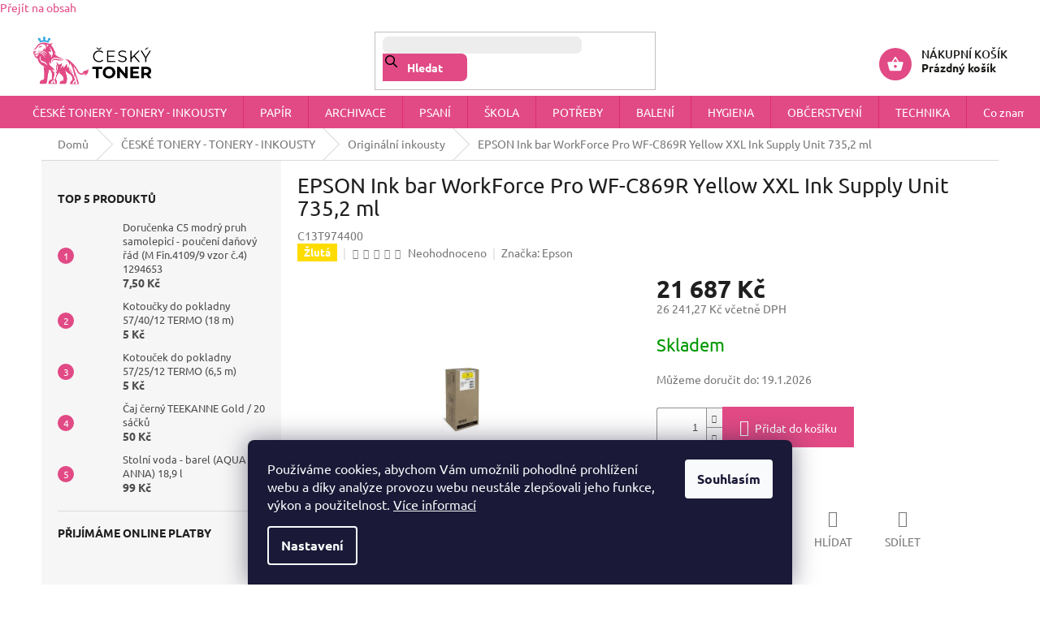

--- FILE ---
content_type: text/html; charset=utf-8
request_url: https://www.ceskytoner.cz/originalni-inkousty/epson-ink-bar-workforce-pro-wf-c869r-yellow-xxl-ink-supply-unit-735-2-ml/
body_size: 29855
content:
<!doctype html><html lang="cs" dir="ltr" class="header-background-light external-fonts-loaded"><head><meta charset="utf-8" /><meta name="viewport" content="width=device-width,initial-scale=1" /><title>EPSON Ink bar WorkForce Pro WF-C869R Yellow XXL Ink Supply Unit 735,2 ml - ČESKÝ TONER</title><link rel="preconnect" href="https://cdn.myshoptet.com" /><link rel="dns-prefetch" href="https://cdn.myshoptet.com" /><link rel="preload" href="https://cdn.myshoptet.com/prj/dist/master/cms/libs/jquery/jquery-1.11.3.min.js" as="script" /><link href="https://cdn.myshoptet.com/prj/dist/master/cms/templates/frontend_templates/shared/css/font-face/ubuntu.css" rel="stylesheet"><link href="https://cdn.myshoptet.com/prj/dist/master/shop/dist/font-shoptet-11.css.62c94c7785ff2cea73b2.css" rel="stylesheet"><script>
dataLayer = [];
dataLayer.push({'shoptet' : {
    "pageId": 1080,
    "pageType": "productDetail",
    "currency": "CZK",
    "currencyInfo": {
        "decimalSeparator": ",",
        "exchangeRate": 1,
        "priceDecimalPlaces": 2,
        "symbol": "K\u010d",
        "symbolLeft": 0,
        "thousandSeparator": " "
    },
    "language": "cs",
    "projectId": 559223,
    "product": {
        "id": 13692,
        "guid": "7b52ec9e-f09e-11ed-978a-3e5eb9a3f9dd",
        "hasVariants": false,
        "codes": [
            {
                "code": "C13T974400"
            }
        ],
        "code": "C13T974400",
        "name": "EPSON Ink bar WorkForce Pro WF-C869R Yellow XXL Ink Supply Unit 735,2 ml",
        "appendix": "",
        "weight": 0,
        "manufacturer": "Epson",
        "manufacturerGuid": "1EF5334EF97B6CE88085DA0BA3DED3EE",
        "currentCategory": "\u010cESK\u00c9 TONERY - TONERY - INKOUSTY | Origin\u00e1ln\u00ed inkousty",
        "currentCategoryGuid": "221f01de-b935-11ed-9510-b8ca3a6063f8",
        "defaultCategory": "\u010cESK\u00c9 TONERY - TONERY - INKOUSTY | Origin\u00e1ln\u00ed inkousty",
        "defaultCategoryGuid": "221f01de-b935-11ed-9510-b8ca3a6063f8",
        "currency": "CZK",
        "priceWithVat": 26241.27
    },
    "stocks": [
        {
            "id": "ext",
            "title": "Sklad",
            "isDeliveryPoint": 0,
            "visibleOnEshop": 1
        }
    ],
    "cartInfo": {
        "id": null,
        "freeShipping": false,
        "freeShippingFrom": 2490,
        "leftToFreeGift": {
            "formattedPrice": "0 K\u010d",
            "priceLeft": 0
        },
        "freeGift": false,
        "leftToFreeShipping": {
            "priceLeft": 2490,
            "dependOnRegion": 0,
            "formattedPrice": "2 490 K\u010d"
        },
        "discountCoupon": [],
        "getNoBillingShippingPrice": {
            "withoutVat": 0,
            "vat": 0,
            "withVat": 0
        },
        "cartItems": [],
        "taxMode": "ORDINARY"
    },
    "cart": [],
    "customer": {
        "priceRatio": 1,
        "priceListId": 1,
        "groupId": null,
        "registered": false,
        "mainAccount": false
    }
}});
dataLayer.push({'cookie_consent' : {
    "marketing": "denied",
    "analytics": "denied"
}});
document.addEventListener('DOMContentLoaded', function() {
    shoptet.consent.onAccept(function(agreements) {
        if (agreements.length == 0) {
            return;
        }
        dataLayer.push({
            'cookie_consent' : {
                'marketing' : (agreements.includes(shoptet.config.cookiesConsentOptPersonalisation)
                    ? 'granted' : 'denied'),
                'analytics': (agreements.includes(shoptet.config.cookiesConsentOptAnalytics)
                    ? 'granted' : 'denied')
            },
            'event': 'cookie_consent'
        });
    });
});
</script>

<!-- Google Tag Manager -->
<script>(function(w,d,s,l,i){w[l]=w[l]||[];w[l].push({'gtm.start':
new Date().getTime(),event:'gtm.js'});var f=d.getElementsByTagName(s)[0],
j=d.createElement(s),dl=l!='dataLayer'?'&l='+l:'';j.async=true;j.src=
'https://www.googletagmanager.com/gtm.js?id='+i+dl;f.parentNode.insertBefore(j,f);
})(window,document,'script','dataLayer','GTM-5RW5WP4');</script>
<!-- End Google Tag Manager -->

<meta property="og:type" content="website"><meta property="og:site_name" content="ceskytoner.cz"><meta property="og:url" content="https://www.ceskytoner.cz/originalni-inkousty/epson-ink-bar-workforce-pro-wf-c869r-yellow-xxl-ink-supply-unit-735-2-ml/"><meta property="og:title" content="EPSON Ink bar WorkForce Pro WF-C869R Yellow XXL Ink Supply Unit 735,2 ml - ČESKÝ TONER"><meta name="author" content="ČESKÝ TONER"><meta name="web_author" content="Shoptet.cz"><meta name="dcterms.rightsHolder" content="www.ceskytoner.cz"><meta name="robots" content="index,follow"><meta property="og:image" content="https://cdn.myshoptet.com/usr/www.ceskytoner.cz/user/shop/big/13692_2403-epson-ink-bar-workforce-pro-wf-c869r-yellow-xxl-ink-supply-unit-735-2-ml.jpg?645df7da"><meta property="og:description" content="EPSON Ink bar WorkForce Pro WF-C869R Yellow XXL Ink Supply Unit 735,2 ml. "><meta name="description" content="EPSON Ink bar WorkForce Pro WF-C869R Yellow XXL Ink Supply Unit 735,2 ml. "><meta name="google-site-verification" content="RsP83d4mVQhmgJjcNuP_qBuSMOfu-xteyC1-QQKHP6s"><meta property="product:price:amount" content="26241.27"><meta property="product:price:currency" content="CZK"><style>:root {--color-primary: #E14A85;--color-primary-h: 337;--color-primary-s: 72%;--color-primary-l: 59%;--color-primary-hover: #E14A85;--color-primary-hover-h: 337;--color-primary-hover-s: 72%;--color-primary-hover-l: 59%;--color-secondary: #E14A85;--color-secondary-h: 337;--color-secondary-s: 72%;--color-secondary-l: 59%;--color-secondary-hover: #40ACE2;--color-secondary-hover-h: 200;--color-secondary-hover-s: 74%;--color-secondary-hover-l: 57%;--color-tertiary: #40ACE2;--color-tertiary-h: 200;--color-tertiary-s: 74%;--color-tertiary-l: 57%;--color-tertiary-hover: #c0c0c0;--color-tertiary-hover-h: 0;--color-tertiary-hover-s: 0%;--color-tertiary-hover-l: 75%;--color-header-background: #ffffff;--template-font: "Ubuntu";--template-headings-font: "Ubuntu";--header-background-url: url("[data-uri]");--cookies-notice-background: #1A1937;--cookies-notice-color: #F8FAFB;--cookies-notice-button-hover: #f5f5f5;--cookies-notice-link-hover: #27263f;--templates-update-management-preview-mode-content: "Náhled aktualizací šablony je aktivní pro váš prohlížeč."}</style>
    
    <link href="https://cdn.myshoptet.com/prj/dist/master/shop/dist/main-11.less.fcb4a42d7bd8a71b7ee2.css" rel="stylesheet" />
                <link href="https://cdn.myshoptet.com/prj/dist/master/shop/dist/mobile-header-v1-11.less.1ee105d41b5f713c21aa.css" rel="stylesheet" />
    
    <script>var shoptet = shoptet || {};</script>
    <script src="https://cdn.myshoptet.com/prj/dist/master/shop/dist/main-3g-header.js.05f199e7fd2450312de2.js"></script>
<!-- User include --><!-- api 428(82) html code header -->
<link rel="stylesheet" href="https://cdn.myshoptet.com/usr/api2.dklab.cz/user/documents/_doplnky/oblibene/559223/8/559223_8.css" type="text/css" /><style>
        :root {
            --dklab-favourites-flag-color: #E91B7D;
            --dklab-favourites-flag-text-color: #FFFFFF;
            --dklab-favourites-add-text-color: #000000;            
            --dklab-favourites-remove-text-color: #E91B7D;            
            --dklab-favourites-add-text-detail-color: #000000;            
            --dklab-favourites-remove-text-detail-color: #E91B7D;            
            --dklab-favourites-header-icon-color: #E91B7D;            
            --dklab-favourites-counter-color: #E91B7D;            
        } </style>
<!-- api 498(150) html code header -->
<script async src="https://scripts.luigisbox.tech/LBX-389171.js"></script><meta name="luigisbox-tracker-id" content="324870-389171,cs"/><script type="text/javascript">const isPlpEnabled = sessionStorage.getItem('lbPlpEnabled') === 'true';if (isPlpEnabled) {const style = document.createElement("style");style.type = "text/css";style.id = "lb-plp-style";style.textContent = `body.type-category #content-wrapper,body.type-search #content-wrapper,body.type-category #content,body.type-search #content,body.type-category #content-in,body.type-search #content-in,body.type-category #main-in,body.type-search #main-in {min-height: 100vh;}body.type-category #content-wrapper > *,body.type-search #content-wrapper > *,body.type-category #content > *,body.type-search #content > *,body.type-category #content-in > *,body.type-search #content-in > *,body.type-category #main-in > *,body.type-search #main-in > * {display: none;}`;document.head.appendChild(style);}</script>
<!-- api 1004(637) html code header -->
<script>
      window.mehub = window.mehub || {};
      window.mehub.bonus = {
        businessId: 'd5ee11f0-1518-48bb-ad96-d38e09ab9430',
        addonId: '8425fc25-f5cf-465c-81ee-1053b8766d37'
      }
    </script>
    
<!-- service 428(82) html code header -->
<style>
@font-face {
    font-family: 'oblibene';
    src:  url('https://cdn.myshoptet.com/usr/api2.dklab.cz/user/documents/_doplnky/oblibene/font/oblibene.eot?v1');
    src:  url('https://cdn.myshoptet.com/usr/api2.dklab.cz/user/documents/_doplnky/oblibene/font/oblibene.eot?v1#iefix') format('embedded-opentype'),
    url('https://cdn.myshoptet.com/usr/api2.dklab.cz/user/documents/_doplnky/oblibene/font/oblibene.ttf?v1') format('truetype'),
    url('https://cdn.myshoptet.com/usr/api2.dklab.cz/user/documents/_doplnky/oblibene/font/oblibene.woff?v1') format('woff'),
    url('https://cdn.myshoptet.com/usr/api2.dklab.cz/user/documents/_doplnky/oblibene/font/oblibene.svg?v1') format('svg');
    font-weight: normal;
    font-style: normal;
}
</style>
<script>
var dklabFavIndividual;
</script>
<!-- service 1004(637) html code header -->
<script src="https://mehub-framework.web.app/main.bundle.js?v=1"></script>
<!-- project html code header -->
<!-- <link href="/user/documents/assets/css/style.css?v=" rel="stylesheet" /> -->
<link href="/user/documents/assets/css/style.css?v=1.08" rel="stylesheet" />
<script async charset="utf-8" src="//app.notifikuj.cz/js/notifikuj.min.js?id=f3590422-a8cc-4e2c-a2aa-f3a30e0fb846"></script>
<!-- /User include --><link rel="shortcut icon" href="/favicon.ico" type="image/x-icon" /><link rel="canonical" href="https://www.ceskytoner.cz/originalni-inkousty/epson-ink-bar-workforce-pro-wf-c869r-yellow-xxl-ink-supply-unit-735-2-ml/" />    <script>
        var _hwq = _hwq || [];
        _hwq.push(['setKey', '07452C07D332489A510704649A08E8B7']);
        _hwq.push(['setTopPos', '150']);
        _hwq.push(['showWidget', '21']);
        (function() {
            var ho = document.createElement('script');
            ho.src = 'https://cz.im9.cz/direct/i/gjs.php?n=wdgt&sak=07452C07D332489A510704649A08E8B7';
            var s = document.getElementsByTagName('script')[0]; s.parentNode.insertBefore(ho, s);
        })();
    </script>
<script>!function(){var t={9196:function(){!function(){var t=/\[object (Boolean|Number|String|Function|Array|Date|RegExp)\]/;function r(r){return null==r?String(r):(r=t.exec(Object.prototype.toString.call(Object(r))))?r[1].toLowerCase():"object"}function n(t,r){return Object.prototype.hasOwnProperty.call(Object(t),r)}function e(t){if(!t||"object"!=r(t)||t.nodeType||t==t.window)return!1;try{if(t.constructor&&!n(t,"constructor")&&!n(t.constructor.prototype,"isPrototypeOf"))return!1}catch(t){return!1}for(var e in t);return void 0===e||n(t,e)}function o(t,r,n){this.b=t,this.f=r||function(){},this.d=!1,this.a={},this.c=[],this.e=function(t){return{set:function(r,n){u(c(r,n),t.a)},get:function(r){return t.get(r)}}}(this),i(this,t,!n);var e=t.push,o=this;t.push=function(){var r=[].slice.call(arguments,0),n=e.apply(t,r);return i(o,r),n}}function i(t,n,o){for(t.c.push.apply(t.c,n);!1===t.d&&0<t.c.length;){if("array"==r(n=t.c.shift()))t:{var i=n,a=t.a;if("string"==r(i[0])){for(var f=i[0].split("."),s=f.pop(),p=(i=i.slice(1),0);p<f.length;p++){if(void 0===a[f[p]])break t;a=a[f[p]]}try{a[s].apply(a,i)}catch(t){}}}else if("function"==typeof n)try{n.call(t.e)}catch(t){}else{if(!e(n))continue;for(var l in n)u(c(l,n[l]),t.a)}o||(t.d=!0,t.f(t.a,n),t.d=!1)}}function c(t,r){for(var n={},e=n,o=t.split("."),i=0;i<o.length-1;i++)e=e[o[i]]={};return e[o[o.length-1]]=r,n}function u(t,o){for(var i in t)if(n(t,i)){var c=t[i];"array"==r(c)?("array"==r(o[i])||(o[i]=[]),u(c,o[i])):e(c)?(e(o[i])||(o[i]={}),u(c,o[i])):o[i]=c}}window.DataLayerHelper=o,o.prototype.get=function(t){var r=this.a;t=t.split(".");for(var n=0;n<t.length;n++){if(void 0===r[t[n]])return;r=r[t[n]]}return r},o.prototype.flatten=function(){this.b.splice(0,this.b.length),this.b[0]={},u(this.a,this.b[0])}}()}},r={};function n(e){var o=r[e];if(void 0!==o)return o.exports;var i=r[e]={exports:{}};return t[e](i,i.exports,n),i.exports}n.n=function(t){var r=t&&t.__esModule?function(){return t.default}:function(){return t};return n.d(r,{a:r}),r},n.d=function(t,r){for(var e in r)n.o(r,e)&&!n.o(t,e)&&Object.defineProperty(t,e,{enumerable:!0,get:r[e]})},n.o=function(t,r){return Object.prototype.hasOwnProperty.call(t,r)},function(){"use strict";n(9196)}()}();</script>    <!-- Global site tag (gtag.js) - Google Analytics -->
    <script async src="https://www.googletagmanager.com/gtag/js?id=G-7Z33RT4WQS"></script>
    <script>
        
        window.dataLayer = window.dataLayer || [];
        function gtag(){dataLayer.push(arguments);}
        

                    console.debug('default consent data');

            gtag('consent', 'default', {"ad_storage":"denied","analytics_storage":"denied","ad_user_data":"denied","ad_personalization":"denied","wait_for_update":500});
            dataLayer.push({
                'event': 'default_consent'
            });
        
        gtag('js', new Date());

                gtag('config', 'UA-169939412-1', { 'groups': "UA" });
        
                gtag('config', 'G-7Z33RT4WQS', {"groups":"GA4","send_page_view":false,"content_group":"productDetail","currency":"CZK","page_language":"cs"});
        
                gtag('config', 'AW-628489044', {"allow_enhanced_conversions":true});
        
        
        
        
        
                    gtag('event', 'page_view', {"send_to":"GA4","page_language":"cs","content_group":"productDetail","currency":"CZK"});
        
                gtag('set', 'currency', 'CZK');

        gtag('event', 'view_item', {
            "send_to": "UA",
            "items": [
                {
                    "id": "C13T974400",
                    "name": "EPSON Ink bar WorkForce Pro WF-C869R Yellow XXL Ink Supply Unit 735,2 ml",
                    "category": "\u010cESK\u00c9 TONERY - TONERY - INKOUSTY \/ Origin\u00e1ln\u00ed inkousty",
                                        "brand": "Epson",
                                                            "price": 21687
                }
            ]
        });
        
        
        
        
        
                    gtag('event', 'view_item', {"send_to":"GA4","page_language":"cs","content_group":"productDetail","value":21687,"currency":"CZK","items":[{"item_id":"C13T974400","item_name":"EPSON Ink bar WorkForce Pro WF-C869R Yellow XXL Ink Supply Unit 735,2 ml","item_brand":"Epson","item_category":"\u010cESK\u00c9 TONERY - TONERY - INKOUSTY","item_category2":"Origin\u00e1ln\u00ed inkousty","price":21687,"quantity":1,"index":0}]});
        
        
        
        
        
        
        
        document.addEventListener('DOMContentLoaded', function() {
            if (typeof shoptet.tracking !== 'undefined') {
                for (var id in shoptet.tracking.bannersList) {
                    gtag('event', 'view_promotion', {
                        "send_to": "UA",
                        "promotions": [
                            {
                                "id": shoptet.tracking.bannersList[id].id,
                                "name": shoptet.tracking.bannersList[id].name,
                                "position": shoptet.tracking.bannersList[id].position
                            }
                        ]
                    });
                }
            }

            shoptet.consent.onAccept(function(agreements) {
                if (agreements.length !== 0) {
                    console.debug('gtag consent accept');
                    var gtagConsentPayload =  {
                        'ad_storage': agreements.includes(shoptet.config.cookiesConsentOptPersonalisation)
                            ? 'granted' : 'denied',
                        'analytics_storage': agreements.includes(shoptet.config.cookiesConsentOptAnalytics)
                            ? 'granted' : 'denied',
                                                                                                'ad_user_data': agreements.includes(shoptet.config.cookiesConsentOptPersonalisation)
                            ? 'granted' : 'denied',
                        'ad_personalization': agreements.includes(shoptet.config.cookiesConsentOptPersonalisation)
                            ? 'granted' : 'denied',
                        };
                    console.debug('update consent data', gtagConsentPayload);
                    gtag('consent', 'update', gtagConsentPayload);
                    dataLayer.push(
                        { 'event': 'update_consent' }
                    );
                }
            });
        });
    </script>
<script>
    (function(t, r, a, c, k, i, n, g) { t['ROIDataObject'] = k;
    t[k]=t[k]||function(){ (t[k].q=t[k].q||[]).push(arguments) },t[k].c=i;n=r.createElement(a),
    g=r.getElementsByTagName(a)[0];n.async=1;n.src=c;g.parentNode.insertBefore(n,g)
    })(window, document, 'script', '//www.heureka.cz/ocm/sdk.js?source=shoptet&version=2&page=product_detail', 'heureka', 'cz');

    heureka('set_user_consent', 0);
</script>
</head><body class="desktop id-1080 in-originalni-inkousty template-11 type-product type-detail multiple-columns-body columns-mobile-2 columns-3 ums_forms_redesign--off ums_a11y_category_page--on ums_discussion_rating_forms--off ums_flags_display_unification--on ums_a11y_login--on mobile-header-version-1"><noscript>
    <style>
        #header {
            padding-top: 0;
            position: relative !important;
            top: 0;
        }
        .header-navigation {
            position: relative !important;
        }
        .overall-wrapper {
            margin: 0 !important;
        }
        body:not(.ready) {
            visibility: visible !important;
        }
    </style>
    <div class="no-javascript">
        <div class="no-javascript__title">Musíte změnit nastavení vašeho prohlížeče</div>
        <div class="no-javascript__text">Podívejte se na: <a href="https://www.google.com/support/bin/answer.py?answer=23852">Jak povolit JavaScript ve vašem prohlížeči</a>.</div>
        <div class="no-javascript__text">Pokud používáte software na blokování reklam, může být nutné povolit JavaScript z této stránky.</div>
        <div class="no-javascript__text">Děkujeme.</div>
    </div>
</noscript>

        <div id="fb-root"></div>
        <script>
            window.fbAsyncInit = function() {
                FB.init({
//                    appId            : 'your-app-id',
                    autoLogAppEvents : true,
                    xfbml            : true,
                    version          : 'v19.0'
                });
            };
        </script>
        <script async defer crossorigin="anonymous" src="https://connect.facebook.net/cs_CZ/sdk.js"></script>
<!-- Google Tag Manager (noscript) -->
<noscript><iframe src="https://www.googletagmanager.com/ns.html?id=GTM-5RW5WP4"
height="0" width="0" style="display:none;visibility:hidden"></iframe></noscript>
<!-- End Google Tag Manager (noscript) -->

    <div class="siteCookies siteCookies--bottom siteCookies--dark js-siteCookies" role="dialog" data-testid="cookiesPopup" data-nosnippet>
        <div class="siteCookies__form">
            <div class="siteCookies__content">
                <div class="siteCookies__text">
                    Používáme cookies, abychom Vám umožnili pohodlné prohlížení webu a díky analýze provozu webu neustále zlepšovali jeho funkce, výkon a použitelnost. <a href="/podminky-ochrany-osobnich-udaju/" target="_blank" rel="noopener noreferrer">Více informací</a>
                </div>
                <p class="siteCookies__links">
                    <button class="siteCookies__link js-cookies-settings" aria-label="Nastavení cookies" data-testid="cookiesSettings">Nastavení</button>
                </p>
            </div>
            <div class="siteCookies__buttonWrap">
                                <button class="siteCookies__button js-cookiesConsentSubmit" value="all" aria-label="Přijmout cookies" data-testid="buttonCookiesAccept">Souhlasím</button>
            </div>
        </div>
        <script>
            document.addEventListener("DOMContentLoaded", () => {
                const siteCookies = document.querySelector('.js-siteCookies');
                document.addEventListener("scroll", shoptet.common.throttle(() => {
                    const st = document.documentElement.scrollTop;
                    if (st > 1) {
                        siteCookies.classList.add('siteCookies--scrolled');
                    } else {
                        siteCookies.classList.remove('siteCookies--scrolled');
                    }
                }, 100));
            });
        </script>
    </div>
<a href="#content" class="skip-link sr-only">Přejít na obsah</a><div class="overall-wrapper"><div class="user-action"><div class="container">
    <div class="user-action-in">
                    <div id="login" class="user-action-login popup-widget login-widget" role="dialog" aria-labelledby="loginHeading">
        <div class="popup-widget-inner">
                            <h2 id="loginHeading">Přihlášení k vašemu účtu</h2><div id="customerLogin"><form action="/action/Customer/Login/" method="post" id="formLoginIncluded" class="csrf-enabled formLogin" data-testid="formLogin"><input type="hidden" name="referer" value="" /><div class="form-group"><div class="input-wrapper email js-validated-element-wrapper no-label"><input type="email" name="email" class="form-control" autofocus placeholder="E-mailová adresa (např. jan@novak.cz)" data-testid="inputEmail" autocomplete="email" required /></div></div><div class="form-group"><div class="input-wrapper password js-validated-element-wrapper no-label"><input type="password" name="password" class="form-control" placeholder="Heslo" data-testid="inputPassword" autocomplete="current-password" required /><span class="no-display">Nemůžete vyplnit toto pole</span><input type="text" name="surname" value="" class="no-display" /></div></div><div class="form-group"><div class="login-wrapper"><button type="submit" class="btn btn-secondary btn-text btn-login" data-testid="buttonSubmit">Přihlásit se</button><div class="password-helper"><a href="/registrace/" data-testid="signup" rel="nofollow">Nová registrace</a><a href="/klient/zapomenute-heslo/" rel="nofollow">Zapomenuté heslo</a></div></div></div></form>
</div>                    </div>
    </div>

                            <div id="cart-widget" class="user-action-cart popup-widget cart-widget loader-wrapper" data-testid="popupCartWidget" role="dialog" aria-hidden="true">
    <div class="popup-widget-inner cart-widget-inner place-cart-here">
        <div class="loader-overlay">
            <div class="loader"></div>
        </div>
    </div>

    <div class="cart-widget-button">
        <a href="/kosik/" class="btn btn-conversion" id="continue-order-button" rel="nofollow" data-testid="buttonNextStep">Pokračovat do košíku</a>
    </div>
</div>
            </div>
</div>
</div><div class="top-navigation-bar" data-testid="topNavigationBar">

    <div class="container">

        <div class="top-navigation-contacts">
            <strong>Zákaznická podpora:</strong><a href="tel:725555012" class="project-phone" aria-label="Zavolat na 725555012" data-testid="contactboxPhone"><span>725 555 012</span></a><a href="mailto:chci@ceskytoner.cz" class="project-email" data-testid="contactboxEmail"><span>chci@ceskytoner.cz</span></a>        </div>

                            <div class="top-navigation-menu">
                <div class="top-navigation-menu-trigger"></div>
                <ul class="top-navigation-bar-menu">
                                            <li class="top-navigation-menu-item-1251">
                            <a href="/nas-pribeh/">Náš příběh</a>
                        </li>
                                            <li class="top-navigation-menu-item-39">
                            <a href="/obchodni-podminky/">Obchodní podmínky</a>
                        </li>
                                            <li class="top-navigation-menu-item-691">
                            <a href="/ochrana-osobnich-udaju/">Ochrana osobních údajů</a>
                        </li>
                                            <li class="top-navigation-menu-item-1260">
                            <a href="/nahradni-plneni-pro-firmy/">Náhradní plnění pro firmy</a>
                        </li>
                                    </ul>
                <ul class="top-navigation-bar-menu-helper"></ul>
            </div>
        
        <div class="top-navigation-tools top-navigation-tools--language">
            <div class="responsive-tools">
                <a href="#" class="toggle-window" data-target="search" aria-label="Hledat" data-testid="linkSearchIcon"></a>
                                                            <a href="#" class="toggle-window" data-target="login"></a>
                                                    <a href="#" class="toggle-window" data-target="navigation" aria-label="Menu" data-testid="hamburgerMenu"></a>
            </div>
                        <button class="top-nav-button top-nav-button-login toggle-window" type="button" data-target="login" aria-haspopup="dialog" aria-controls="login" aria-expanded="false" data-testid="signin"><span>Přihlášení</span></button>        </div>

    </div>

</div>
<header id="header"><div class="container navigation-wrapper">
    <div class="header-top">
        <div class="site-name-wrapper">
            <div class="site-name"><a href="/" data-testid="linkWebsiteLogo"><img src="https://cdn.myshoptet.com/usr/www.ceskytoner.cz/user/logos/cesky_toner_logo_transparent_dvouradek_zoom-2.png" alt="ČESKÝ TONER" fetchpriority="low" /></a></div>        </div>
        <div class="search" itemscope itemtype="https://schema.org/WebSite">
            <meta itemprop="headline" content="Originální inkousty"/><meta itemprop="url" content="https://www.ceskytoner.cz"/><meta itemprop="text" content="EPSON Ink bar WorkForce Pro WF-C869R Yellow XXL Ink Supply Unit 735,2 ml. "/>            <form action="/action/ProductSearch/prepareString/" method="post"
    id="formSearchForm" class="search-form compact-form js-search-main"
    itemprop="potentialAction" itemscope itemtype="https://schema.org/SearchAction" data-testid="searchForm">
    <fieldset>
        <meta itemprop="target"
            content="https://www.ceskytoner.cz/vyhledavani/?string={string}"/>
        <input type="hidden" name="language" value="cs"/>
        
            
<input
    type="search"
    name="string"
        class="query-input form-control search-input js-search-input"
    placeholder="Napište, co hledáte"
    autocomplete="off"
    required
    itemprop="query-input"
    aria-label="Vyhledávání"
    data-testid="searchInput"
>
            <button type="submit" class="btn btn-default" data-testid="searchBtn">Hledat</button>
        
    </fieldset>
</form>
        </div>
        <div class="navigation-buttons">
                
    <a href="/kosik/" class="btn btn-icon toggle-window cart-count" data-target="cart" data-hover="true" data-redirect="true" data-testid="headerCart" rel="nofollow" aria-haspopup="dialog" aria-expanded="false" aria-controls="cart-widget">
        
                <span class="sr-only">Nákupní košík</span>
        
            <span class="cart-price visible-lg-inline-block" data-testid="headerCartPrice">
                                    Prázdný košík                            </span>
        
    
            </a>
        </div>
    </div>
    <nav id="navigation" aria-label="Hlavní menu" data-collapsible="true"><div class="navigation-in menu"><ul class="menu-level-1" role="menubar" data-testid="headerMenuItems"><li class="menu-item-711 ext" role="none"><a href="/ceske-tonery-originalni-tonery-inkousty/" data-testid="headerMenuItem" role="menuitem" aria-haspopup="true" aria-expanded="false"><b>ČESKÉ TONERY - TONERY - INKOUSTY</b><span class="submenu-arrow"></span></a><ul class="menu-level-2" aria-label="ČESKÉ TONERY - TONERY - INKOUSTY" tabindex="-1" role="menu"><li class="menu-item-1086" role="none"><a href="/kompatibilni-ceske-tonery/" class="menu-image" data-testid="headerMenuItem" tabindex="-1" aria-hidden="true"><img src="data:image/svg+xml,%3Csvg%20width%3D%22140%22%20height%3D%22100%22%20xmlns%3D%22http%3A%2F%2Fwww.w3.org%2F2000%2Fsvg%22%3E%3C%2Fsvg%3E" alt="" aria-hidden="true" width="140" height="100"  data-src="https://cdn.myshoptet.com/usr/www.ceskytoner.cz/user/categories/thumb/ct-kat.png" fetchpriority="low" /></a><div><a href="/kompatibilni-ceske-tonery/" data-testid="headerMenuItem" role="menuitem"><span>Kompatibilní ČESKÉ TONERY</span></a>
                        </div></li><li class="menu-item-759" role="none"><a href="/originalni-tonery/" class="menu-image" data-testid="headerMenuItem" tabindex="-1" aria-hidden="true"><img src="data:image/svg+xml,%3Csvg%20width%3D%22140%22%20height%3D%22100%22%20xmlns%3D%22http%3A%2F%2Fwww.w3.org%2F2000%2Fsvg%22%3E%3C%2Fsvg%3E" alt="" aria-hidden="true" width="140" height="100"  data-src="https://cdn.myshoptet.com/usr/www.ceskytoner.cz/user/categories/thumb/tonery.png" fetchpriority="low" /></a><div><a href="/originalni-tonery/" data-testid="headerMenuItem" role="menuitem"><span>Originální tonery</span></a>
                        </div></li><li class="menu-item-1080 active" role="none"><a href="/originalni-inkousty/" class="menu-image" data-testid="headerMenuItem" tabindex="-1" aria-hidden="true"><img src="data:image/svg+xml,%3Csvg%20width%3D%22140%22%20height%3D%22100%22%20xmlns%3D%22http%3A%2F%2Fwww.w3.org%2F2000%2Fsvg%22%3E%3C%2Fsvg%3E" alt="" aria-hidden="true" width="140" height="100"  data-src="https://cdn.myshoptet.com/usr/www.ceskytoner.cz/user/categories/thumb/inkousty-1.png" fetchpriority="low" /></a><div><a href="/originalni-inkousty/" data-testid="headerMenuItem" role="menuitem"><span>Originální inkousty</span></a>
                        </div></li><li class="menu-item-1089" role="none"><a href="/alternativni-inkousty/" class="menu-image" data-testid="headerMenuItem" tabindex="-1" aria-hidden="true"><img src="data:image/svg+xml,%3Csvg%20width%3D%22140%22%20height%3D%22100%22%20xmlns%3D%22http%3A%2F%2Fwww.w3.org%2F2000%2Fsvg%22%3E%3C%2Fsvg%3E" alt="" aria-hidden="true" width="140" height="100"  data-src="https://cdn.myshoptet.com/usr/www.ceskytoner.cz/user/categories/thumb/alt-inkousty.png" fetchpriority="low" /></a><div><a href="/alternativni-inkousty/" data-testid="headerMenuItem" role="menuitem"><span>Alternativní inkousty</span></a>
                        </div></li><li class="menu-item-765" role="none"><a href="/originalni-pasky/" class="menu-image" data-testid="headerMenuItem" tabindex="-1" aria-hidden="true"><img src="data:image/svg+xml,%3Csvg%20width%3D%22140%22%20height%3D%22100%22%20xmlns%3D%22http%3A%2F%2Fwww.w3.org%2F2000%2Fsvg%22%3E%3C%2Fsvg%3E" alt="" aria-hidden="true" width="140" height="100"  data-src="https://cdn.myshoptet.com/usr/www.ceskytoner.cz/user/categories/thumb/pasky.png" fetchpriority="low" /></a><div><a href="/originalni-pasky/" data-testid="headerMenuItem" role="menuitem"><span>Originální pásky</span></a>
                        </div></li></ul></li>
<li class="menu-item-717 ext" role="none"><a href="/papir/" data-testid="headerMenuItem" role="menuitem" aria-haspopup="true" aria-expanded="false"><b>PAPÍR</b><span class="submenu-arrow"></span></a><ul class="menu-level-2" aria-label="PAPÍR" tabindex="-1" role="menu"><li class="menu-item-1071" role="none"><a href="/kancelarsky-papir/" class="menu-image" data-testid="headerMenuItem" tabindex="-1" aria-hidden="true"><img src="data:image/svg+xml,%3Csvg%20width%3D%22140%22%20height%3D%22100%22%20xmlns%3D%22http%3A%2F%2Fwww.w3.org%2F2000%2Fsvg%22%3E%3C%2Fsvg%3E" alt="" aria-hidden="true" width="140" height="100"  data-src="https://cdn.myshoptet.com/usr/www.ceskytoner.cz/user/categories/thumb/0300770-1.jpeg" fetchpriority="low" /></a><div><a href="/kancelarsky-papir/" data-testid="headerMenuItem" role="menuitem"><span>Kancelářský papír</span></a>
                        </div></li><li class="menu-item-768" role="none"><a href="/papir-tabelacni/" class="menu-image" data-testid="headerMenuItem" tabindex="-1" aria-hidden="true"><img src="data:image/svg+xml,%3Csvg%20width%3D%22140%22%20height%3D%22100%22%20xmlns%3D%22http%3A%2F%2Fwww.w3.org%2F2000%2Fsvg%22%3E%3C%2Fsvg%3E" alt="" aria-hidden="true" width="140" height="100"  data-src="https://cdn.myshoptet.com/usr/www.ceskytoner.cz/user/categories/thumb/0100900.jpeg" fetchpriority="low" /></a><div><a href="/papir-tabelacni/" data-testid="headerMenuItem" role="menuitem"><span>Papír tabelační</span></a>
                        </div></li><li class="menu-item-786" role="none"><a href="/papir-barevny/" class="menu-image" data-testid="headerMenuItem" tabindex="-1" aria-hidden="true"><img src="data:image/svg+xml,%3Csvg%20width%3D%22140%22%20height%3D%22100%22%20xmlns%3D%22http%3A%2F%2Fwww.w3.org%2F2000%2Fsvg%22%3E%3C%2Fsvg%3E" alt="" aria-hidden="true" width="140" height="100"  data-src="https://cdn.myshoptet.com/usr/www.ceskytoner.cz/user/categories/thumb/0302528.jpeg" fetchpriority="low" /></a><div><a href="/papir-barevny/" data-testid="headerMenuItem" role="menuitem"><span>Papír barevný</span></a>
                        </div></li><li class="menu-item-789" role="none"><a href="/papir-plotterovy/" class="menu-image" data-testid="headerMenuItem" tabindex="-1" aria-hidden="true"><img src="data:image/svg+xml,%3Csvg%20width%3D%22140%22%20height%3D%22100%22%20xmlns%3D%22http%3A%2F%2Fwww.w3.org%2F2000%2Fsvg%22%3E%3C%2Fsvg%3E" alt="" aria-hidden="true" width="140" height="100"  data-src="https://cdn.myshoptet.com/usr/www.ceskytoner.cz/user/categories/thumb/0304250.jpeg" fetchpriority="low" /></a><div><a href="/papir-plotterovy/" data-testid="headerMenuItem" role="menuitem"><span>Papír plotterový</span></a>
                        </div></li><li class="menu-item-783" role="none"><a href="/papir-specialni/" class="menu-image" data-testid="headerMenuItem" tabindex="-1" aria-hidden="true"><img src="data:image/svg+xml,%3Csvg%20width%3D%22140%22%20height%3D%22100%22%20xmlns%3D%22http%3A%2F%2Fwww.w3.org%2F2000%2Fsvg%22%3E%3C%2Fsvg%3E" alt="" aria-hidden="true" width="140" height="100"  data-src="https://cdn.myshoptet.com/usr/www.ceskytoner.cz/user/categories/thumb/0300544.jpeg" fetchpriority="low" /></a><div><a href="/papir-specialni/" data-testid="headerMenuItem" role="menuitem"><span>Papír speciální</span></a>
                        </div></li><li class="menu-item-801" role="none"><a href="/papirove-tasky/" class="menu-image" data-testid="headerMenuItem" tabindex="-1" aria-hidden="true"><img src="data:image/svg+xml,%3Csvg%20width%3D%22140%22%20height%3D%22100%22%20xmlns%3D%22http%3A%2F%2Fwww.w3.org%2F2000%2Fsvg%22%3E%3C%2Fsvg%3E" alt="" aria-hidden="true" width="140" height="100"  data-src="https://cdn.myshoptet.com/usr/www.ceskytoner.cz/user/categories/thumb/0201725.jpeg" fetchpriority="low" /></a><div><a href="/papirove-tasky/" data-testid="headerMenuItem" role="menuitem"><span>Papírové tašky</span></a>
                        </div></li><li class="menu-item-795" role="none"><a href="/obalky/" class="menu-image" data-testid="headerMenuItem" tabindex="-1" aria-hidden="true"><img src="data:image/svg+xml,%3Csvg%20width%3D%22140%22%20height%3D%22100%22%20xmlns%3D%22http%3A%2F%2Fwww.w3.org%2F2000%2Fsvg%22%3E%3C%2Fsvg%3E" alt="" aria-hidden="true" width="140" height="100"  data-src="https://cdn.myshoptet.com/usr/www.ceskytoner.cz/user/categories/thumb/0200591.jpeg" fetchpriority="low" /></a><div><a href="/obalky/" data-testid="headerMenuItem" role="menuitem"><span>Obálky</span></a>
                        </div></li><li class="menu-item-792" role="none"><a href="/kopirovaci-role/" class="menu-image" data-testid="headerMenuItem" tabindex="-1" aria-hidden="true"><img src="data:image/svg+xml,%3Csvg%20width%3D%22140%22%20height%3D%22100%22%20xmlns%3D%22http%3A%2F%2Fwww.w3.org%2F2000%2Fsvg%22%3E%3C%2Fsvg%3E" alt="" aria-hidden="true" width="140" height="100"  data-src="https://cdn.myshoptet.com/usr/www.ceskytoner.cz/user/categories/thumb/0304178.jpeg" fetchpriority="low" /></a><div><a href="/kopirovaci-role/" data-testid="headerMenuItem" role="menuitem"><span>Kopírovací role</span></a>
                        </div></li><li class="menu-item-774" role="none"><a href="/kotoucky/" class="menu-image" data-testid="headerMenuItem" tabindex="-1" aria-hidden="true"><img src="data:image/svg+xml,%3Csvg%20width%3D%22140%22%20height%3D%22100%22%20xmlns%3D%22http%3A%2F%2Fwww.w3.org%2F2000%2Fsvg%22%3E%3C%2Fsvg%3E" alt="" aria-hidden="true" width="140" height="100"  data-src="https://cdn.myshoptet.com/usr/www.ceskytoner.cz/user/categories/thumb/0401396.jpeg" fetchpriority="low" /></a><div><a href="/kotoucky/" data-testid="headerMenuItem" role="menuitem"><span>Kotoučky do pokladny</span></a>
                        </div></li><li class="menu-item-852" role="none"><a href="/tiskopisy/" class="menu-image" data-testid="headerMenuItem" tabindex="-1" aria-hidden="true"><img src="data:image/svg+xml,%3Csvg%20width%3D%22140%22%20height%3D%22100%22%20xmlns%3D%22http%3A%2F%2Fwww.w3.org%2F2000%2Fsvg%22%3E%3C%2Fsvg%3E" alt="" aria-hidden="true" width="140" height="100"  data-src="https://cdn.myshoptet.com/usr/www.ceskytoner.cz/user/categories/thumb/tiskopis.jpeg" fetchpriority="low" /></a><div><a href="/tiskopisy/" data-testid="headerMenuItem" role="menuitem"><span>Tiskopisy</span></a>
                        </div></li><li class="menu-item-1176" role="none"><a href="/dorucenky-a-dodejky/" class="menu-image" data-testid="headerMenuItem" tabindex="-1" aria-hidden="true"><img src="data:image/svg+xml,%3Csvg%20width%3D%22140%22%20height%3D%22100%22%20xmlns%3D%22http%3A%2F%2Fwww.w3.org%2F2000%2Fsvg%22%3E%3C%2Fsvg%3E" alt="" aria-hidden="true" width="140" height="100"  data-src="https://cdn.myshoptet.com/usr/www.ceskytoner.cz/user/categories/thumb/doruc__enky.jpeg" fetchpriority="low" /></a><div><a href="/dorucenky-a-dodejky/" data-testid="headerMenuItem" role="menuitem"><span>Doručenky a dodejky</span></a>
                        </div></li><li class="menu-item-1212" role="none"><a href="/zaznamni-knihy/" class="menu-image" data-testid="headerMenuItem" tabindex="-1" aria-hidden="true"><img src="data:image/svg+xml,%3Csvg%20width%3D%22140%22%20height%3D%22100%22%20xmlns%3D%22http%3A%2F%2Fwww.w3.org%2F2000%2Fsvg%22%3E%3C%2Fsvg%3E" alt="" aria-hidden="true" width="140" height="100"  data-src="https://cdn.myshoptet.com/usr/www.ceskytoner.cz/user/categories/thumb/3200980(1).jpg" fetchpriority="low" /></a><div><a href="/zaznamni-knihy/" data-testid="headerMenuItem" role="menuitem"><span>Záznamní knihy</span></a>
                        </div></li><li class="menu-item-1194" role="none"><a href="/etikety/" class="menu-image" data-testid="headerMenuItem" tabindex="-1" aria-hidden="true"><img src="data:image/svg+xml,%3Csvg%20width%3D%22140%22%20height%3D%22100%22%20xmlns%3D%22http%3A%2F%2Fwww.w3.org%2F2000%2Fsvg%22%3E%3C%2Fsvg%3E" alt="" aria-hidden="true" width="140" height="100"  data-src="https://cdn.myshoptet.com/usr/www.ceskytoner.cz/user/categories/thumb/etikety.jpeg" fetchpriority="low" /></a><div><a href="/etikety/" data-testid="headerMenuItem" role="menuitem"><span>Etikety</span></a>
                        </div></li><li class="menu-item-1200" role="none"><a href="/stitky/" class="menu-image" data-testid="headerMenuItem" tabindex="-1" aria-hidden="true"><img src="data:image/svg+xml,%3Csvg%20width%3D%22140%22%20height%3D%22100%22%20xmlns%3D%22http%3A%2F%2Fwww.w3.org%2F2000%2Fsvg%22%3E%3C%2Fsvg%3E" alt="" aria-hidden="true" width="140" height="100"  data-src="https://cdn.myshoptet.com/usr/www.ceskytoner.cz/user/categories/thumb/s__ti__tky.jpeg" fetchpriority="low" /></a><div><a href="/stitky/" data-testid="headerMenuItem" role="menuitem"><span>Štítky</span></a>
                        </div></li><li class="menu-item-1206" role="none"><a href="/prislusenstvi-5/" class="menu-image" data-testid="headerMenuItem" tabindex="-1" aria-hidden="true"><img src="data:image/svg+xml,%3Csvg%20width%3D%22140%22%20height%3D%22100%22%20xmlns%3D%22http%3A%2F%2Fwww.w3.org%2F2000%2Fsvg%22%3E%3C%2Fsvg%3E" alt="" aria-hidden="true" width="140" height="100"  data-src="https://cdn.myshoptet.com/usr/www.ceskytoner.cz/user/categories/thumb/kleste.jpeg" fetchpriority="low" /></a><div><a href="/prislusenstvi-5/" data-testid="headerMenuItem" role="menuitem"><span>Příslušenství</span></a>
                        </div></li></ul></li>
<li class="menu-item-723 ext" role="none"><a href="/archivace/" data-testid="headerMenuItem" role="menuitem" aria-haspopup="true" aria-expanded="false"><b>ARCHIVACE</b><span class="submenu-arrow"></span></a><ul class="menu-level-2" aria-label="ARCHIVACE" tabindex="-1" role="menu"><li class="menu-item-1068 has-third-level" role="none"><a href="/poradace/" class="menu-image" data-testid="headerMenuItem" tabindex="-1" aria-hidden="true"><img src="data:image/svg+xml,%3Csvg%20width%3D%22140%22%20height%3D%22100%22%20xmlns%3D%22http%3A%2F%2Fwww.w3.org%2F2000%2Fsvg%22%3E%3C%2Fsvg%3E" alt="" aria-hidden="true" width="140" height="100"  data-src="https://cdn.myshoptet.com/usr/www.ceskytoner.cz/user/categories/thumb/poradac__.jpeg" fetchpriority="low" /></a><div><a href="/poradace/" data-testid="headerMenuItem" role="menuitem"><span>Pořadače</span></a>
                                                    <ul class="menu-level-3" role="menu">
                                                                    <li class="menu-item-1182" role="none">
                                        <a href="/pakove/" data-testid="headerMenuItem" role="menuitem">
                                            Pákové</a>,                                    </li>
                                                                    <li class="menu-item-1185" role="none">
                                        <a href="/krouzkove/" data-testid="headerMenuItem" role="menuitem">
                                            Kroužkové</a>                                    </li>
                                                            </ul>
                        </div></li><li class="menu-item-870" role="none"><a href="/boxy-a-krabice/" class="menu-image" data-testid="headerMenuItem" tabindex="-1" aria-hidden="true"><img src="data:image/svg+xml,%3Csvg%20width%3D%22140%22%20height%3D%22100%22%20xmlns%3D%22http%3A%2F%2Fwww.w3.org%2F2000%2Fsvg%22%3E%3C%2Fsvg%3E" alt="" aria-hidden="true" width="140" height="100"  data-src="https://cdn.myshoptet.com/usr/www.ceskytoner.cz/user/categories/thumb/boxy.jpeg" fetchpriority="low" /></a><div><a href="/boxy-a-krabice/" data-testid="headerMenuItem" role="menuitem"><span>Boxy a krabice</span></a>
                        </div></li><li class="menu-item-864" role="none"><a href="/desky/" class="menu-image" data-testid="headerMenuItem" tabindex="-1" aria-hidden="true"><img src="data:image/svg+xml,%3Csvg%20width%3D%22140%22%20height%3D%22100%22%20xmlns%3D%22http%3A%2F%2Fwww.w3.org%2F2000%2Fsvg%22%3E%3C%2Fsvg%3E" alt="" aria-hidden="true" width="140" height="100"  data-src="https://cdn.myshoptet.com/usr/www.ceskytoner.cz/user/categories/thumb/desky.jpeg" fetchpriority="low" /></a><div><a href="/desky/" data-testid="headerMenuItem" role="menuitem"><span>Desky</span></a>
                        </div></li><li class="menu-item-867" role="none"><a href="/obaly-a-kapsy/" class="menu-image" data-testid="headerMenuItem" tabindex="-1" aria-hidden="true"><img src="data:image/svg+xml,%3Csvg%20width%3D%22140%22%20height%3D%22100%22%20xmlns%3D%22http%3A%2F%2Fwww.w3.org%2F2000%2Fsvg%22%3E%3C%2Fsvg%3E" alt="" aria-hidden="true" width="140" height="100"  data-src="https://cdn.myshoptet.com/usr/www.ceskytoner.cz/user/categories/thumb/obaly.jpeg" fetchpriority="low" /></a><div><a href="/obaly-a-kapsy/" data-testid="headerMenuItem" role="menuitem"><span>Obaly a kapsy</span></a>
                        </div></li><li class="menu-item-873" role="none"><a href="/odkladaci-mapy/" class="menu-image" data-testid="headerMenuItem" tabindex="-1" aria-hidden="true"><img src="data:image/svg+xml,%3Csvg%20width%3D%22140%22%20height%3D%22100%22%20xmlns%3D%22http%3A%2F%2Fwww.w3.org%2F2000%2Fsvg%22%3E%3C%2Fsvg%3E" alt="" aria-hidden="true" width="140" height="100"  data-src="https://cdn.myshoptet.com/usr/www.ceskytoner.cz/user/categories/thumb/odkladaci-mapa.jpeg" fetchpriority="low" /></a><div><a href="/odkladaci-mapy/" data-testid="headerMenuItem" role="menuitem"><span>Odkládací mapy</span></a>
                        </div></li><li class="menu-item-879" role="none"><a href="/rychlovazace/" class="menu-image" data-testid="headerMenuItem" tabindex="-1" aria-hidden="true"><img src="data:image/svg+xml,%3Csvg%20width%3D%22140%22%20height%3D%22100%22%20xmlns%3D%22http%3A%2F%2Fwww.w3.org%2F2000%2Fsvg%22%3E%3C%2Fsvg%3E" alt="" aria-hidden="true" width="140" height="100"  data-src="https://cdn.myshoptet.com/usr/www.ceskytoner.cz/user/categories/thumb/rychlovazac.jpeg" fetchpriority="low" /></a><div><a href="/rychlovazace/" data-testid="headerMenuItem" role="menuitem"><span>Rychlovazače</span></a>
                        </div></li><li class="menu-item-882" role="none"><a href="/zalozky-a-stitky/" class="menu-image" data-testid="headerMenuItem" tabindex="-1" aria-hidden="true"><img src="data:image/svg+xml,%3Csvg%20width%3D%22140%22%20height%3D%22100%22%20xmlns%3D%22http%3A%2F%2Fwww.w3.org%2F2000%2Fsvg%22%3E%3C%2Fsvg%3E" alt="" aria-hidden="true" width="140" height="100"  data-src="https://cdn.myshoptet.com/usr/www.ceskytoner.cz/user/categories/thumb/zalozky.jpeg" fetchpriority="low" /></a><div><a href="/zalozky-a-stitky/" data-testid="headerMenuItem" role="menuitem"><span>Záložky a štítky</span></a>
                        </div></li><li class="menu-item-945" role="none"><a href="/pokladny-a-jmenovky/" class="menu-image" data-testid="headerMenuItem" tabindex="-1" aria-hidden="true"><img src="data:image/svg+xml,%3Csvg%20width%3D%22140%22%20height%3D%22100%22%20xmlns%3D%22http%3A%2F%2Fwww.w3.org%2F2000%2Fsvg%22%3E%3C%2Fsvg%3E" alt="" aria-hidden="true" width="140" height="100"  data-src="https://cdn.myshoptet.com/usr/www.ceskytoner.cz/user/categories/thumb/pokladny.jpeg" fetchpriority="low" /></a><div><a href="/pokladny-a-jmenovky/" data-testid="headerMenuItem" role="menuitem"><span>Pokladny a jmenovky</span></a>
                        </div></li><li class="menu-item-876" role="none"><a href="/prislusenstvi-2/" class="menu-image" data-testid="headerMenuItem" tabindex="-1" aria-hidden="true"><img src="data:image/svg+xml,%3Csvg%20width%3D%22140%22%20height%3D%22100%22%20xmlns%3D%22http%3A%2F%2Fwww.w3.org%2F2000%2Fsvg%22%3E%3C%2Fsvg%3E" alt="" aria-hidden="true" width="140" height="100"  data-src="https://cdn.myshoptet.com/usr/www.ceskytoner.cz/user/categories/thumb/prislusenstvi.jpeg" fetchpriority="low" /></a><div><a href="/prislusenstvi-2/" data-testid="headerMenuItem" role="menuitem"><span>Příslušenství</span></a>
                        </div></li></ul></li>
<li class="menu-item-1272 ext" role="none"><a href="/psani/" data-testid="headerMenuItem" role="menuitem" aria-haspopup="true" aria-expanded="false"><b>PSANÍ</b><span class="submenu-arrow"></span></a><ul class="menu-level-2" aria-label="PSANÍ" tabindex="-1" role="menu"><li class="menu-item-1026" role="none"><a href="/linery/" class="menu-image" data-testid="headerMenuItem" tabindex="-1" aria-hidden="true"><img src="data:image/svg+xml,%3Csvg%20width%3D%22140%22%20height%3D%22100%22%20xmlns%3D%22http%3A%2F%2Fwww.w3.org%2F2000%2Fsvg%22%3E%3C%2Fsvg%3E" alt="" aria-hidden="true" width="140" height="100"  data-src="https://cdn.myshoptet.com/usr/www.ceskytoner.cz/user/categories/thumb/liner.jpeg" fetchpriority="low" /></a><div><a href="/linery/" data-testid="headerMenuItem" role="menuitem"><span>Linery</span></a>
                        </div></li><li class="menu-item-1017" role="none"><a href="/pera/" class="menu-image" data-testid="headerMenuItem" tabindex="-1" aria-hidden="true"><img src="data:image/svg+xml,%3Csvg%20width%3D%22140%22%20height%3D%22100%22%20xmlns%3D%22http%3A%2F%2Fwww.w3.org%2F2000%2Fsvg%22%3E%3C%2Fsvg%3E" alt="" aria-hidden="true" width="140" height="100"  data-src="https://cdn.myshoptet.com/usr/www.ceskytoner.cz/user/categories/thumb/pero.jpeg" fetchpriority="low" /></a><div><a href="/pera/" data-testid="headerMenuItem" role="menuitem"><span>Pera</span></a>
                        </div></li><li class="menu-item-1023" role="none"><a href="/popisovace/" class="menu-image" data-testid="headerMenuItem" tabindex="-1" aria-hidden="true"><img src="data:image/svg+xml,%3Csvg%20width%3D%22140%22%20height%3D%22100%22%20xmlns%3D%22http%3A%2F%2Fwww.w3.org%2F2000%2Fsvg%22%3E%3C%2Fsvg%3E" alt="" aria-hidden="true" width="140" height="100"  data-src="https://cdn.myshoptet.com/usr/www.ceskytoner.cz/user/categories/thumb/edding.jpeg" fetchpriority="low" /></a><div><a href="/popisovace/" data-testid="headerMenuItem" role="menuitem"><span>Popisovače</span></a>
                        </div></li><li class="menu-item-1029" role="none"><a href="/zvyraznovace/" class="menu-image" data-testid="headerMenuItem" tabindex="-1" aria-hidden="true"><img src="data:image/svg+xml,%3Csvg%20width%3D%22140%22%20height%3D%22100%22%20xmlns%3D%22http%3A%2F%2Fwww.w3.org%2F2000%2Fsvg%22%3E%3C%2Fsvg%3E" alt="" aria-hidden="true" width="140" height="100"  data-src="https://cdn.myshoptet.com/usr/www.ceskytoner.cz/user/categories/thumb/zvyraznovac.jpeg" fetchpriority="low" /></a><div><a href="/zvyraznovace/" data-testid="headerMenuItem" role="menuitem"><span>Zvýrazňovače</span></a>
                        </div></li><li class="menu-item-1035" role="none"><a href="/fixy/" class="menu-image" data-testid="headerMenuItem" tabindex="-1" aria-hidden="true"><img src="data:image/svg+xml,%3Csvg%20width%3D%22140%22%20height%3D%22100%22%20xmlns%3D%22http%3A%2F%2Fwww.w3.org%2F2000%2Fsvg%22%3E%3C%2Fsvg%3E" alt="" aria-hidden="true" width="140" height="100"  data-src="https://cdn.myshoptet.com/usr/www.ceskytoner.cz/user/categories/thumb/fixy.jpeg" fetchpriority="low" /></a><div><a href="/fixy/" data-testid="headerMenuItem" role="menuitem"><span>Fixy</span></a>
                        </div></li><li class="menu-item-1044" role="none"><a href="/pastelky/" class="menu-image" data-testid="headerMenuItem" tabindex="-1" aria-hidden="true"><img src="data:image/svg+xml,%3Csvg%20width%3D%22140%22%20height%3D%22100%22%20xmlns%3D%22http%3A%2F%2Fwww.w3.org%2F2000%2Fsvg%22%3E%3C%2Fsvg%3E" alt="" aria-hidden="true" width="140" height="100"  data-src="https://cdn.myshoptet.com/usr/www.ceskytoner.cz/user/categories/thumb/pastelky.jpeg" fetchpriority="low" /></a><div><a href="/pastelky/" data-testid="headerMenuItem" role="menuitem"><span>Pastelky</span></a>
                        </div></li></ul></li>
<li class="menu-item-726 ext" role="none"><a href="/skola/" data-testid="headerMenuItem" role="menuitem" aria-haspopup="true" aria-expanded="false"><b>ŠKOLA</b><span class="submenu-arrow"></span></a><ul class="menu-level-2" aria-label="ŠKOLA" tabindex="-1" role="menu"><li class="menu-item-1065 has-third-level" role="none"><a href="/sesity/" class="menu-image" data-testid="headerMenuItem" tabindex="-1" aria-hidden="true"><img src="data:image/svg+xml,%3Csvg%20width%3D%22140%22%20height%3D%22100%22%20xmlns%3D%22http%3A%2F%2Fwww.w3.org%2F2000%2Fsvg%22%3E%3C%2Fsvg%3E" alt="" aria-hidden="true" width="140" height="100"  data-src="https://cdn.myshoptet.com/usr/www.ceskytoner.cz/user/categories/thumb/sesity.jpeg" fetchpriority="low" /></a><div><a href="/sesity/" data-testid="headerMenuItem" role="menuitem"><span>Sešity</span></a>
                                                    <ul class="menu-level-3" role="menu">
                                                                    <li class="menu-item-903" role="none">
                                        <a href="/sesity-a6-a-jine/" data-testid="headerMenuItem" role="menuitem">
                                            Sešity A6 a jiné</a>,                                    </li>
                                                                    <li class="menu-item-900" role="none">
                                        <a href="/sesity-a5/" data-testid="headerMenuItem" role="menuitem">
                                            Sešity A5</a>,                                    </li>
                                                                    <li class="menu-item-897" role="none">
                                        <a href="/sesity-a4/" data-testid="headerMenuItem" role="menuitem">
                                            Sešity A4</a>                                    </li>
                                                            </ul>
                        </div></li><li class="menu-item-894" role="none"><a href="/bloky/" class="menu-image" data-testid="headerMenuItem" tabindex="-1" aria-hidden="true"><img src="data:image/svg+xml,%3Csvg%20width%3D%22140%22%20height%3D%22100%22%20xmlns%3D%22http%3A%2F%2Fwww.w3.org%2F2000%2Fsvg%22%3E%3C%2Fsvg%3E" alt="" aria-hidden="true" width="140" height="100"  data-src="https://cdn.myshoptet.com/usr/www.ceskytoner.cz/user/categories/thumb/bloky.jpeg" fetchpriority="low" /></a><div><a href="/bloky/" data-testid="headerMenuItem" role="menuitem"><span>Bloky</span></a>
                        </div></li><li class="menu-item-1032" role="none"><a href="/tuzky--kridy--pastelky/" class="menu-image" data-testid="headerMenuItem" tabindex="-1" aria-hidden="true"><img src="data:image/svg+xml,%3Csvg%20width%3D%22140%22%20height%3D%22100%22%20xmlns%3D%22http%3A%2F%2Fwww.w3.org%2F2000%2Fsvg%22%3E%3C%2Fsvg%3E" alt="" aria-hidden="true" width="140" height="100"  data-src="https://cdn.myshoptet.com/usr/www.ceskytoner.cz/user/categories/thumb/kridy.jpeg" fetchpriority="low" /></a><div><a href="/tuzky--kridy--pastelky/" data-testid="headerMenuItem" role="menuitem"><span>Křídy, štětce, tužky</span></a>
                        </div></li><li class="menu-item-1038" role="none"><a href="/kreslici-kartony/" class="menu-image" data-testid="headerMenuItem" tabindex="-1" aria-hidden="true"><img src="data:image/svg+xml,%3Csvg%20width%3D%22140%22%20height%3D%22100%22%20xmlns%3D%22http%3A%2F%2Fwww.w3.org%2F2000%2Fsvg%22%3E%3C%2Fsvg%3E" alt="" aria-hidden="true" width="140" height="100"  data-src="https://cdn.myshoptet.com/usr/www.ceskytoner.cz/user/categories/thumb/kartony.jpeg" fetchpriority="low" /></a><div><a href="/kreslici-kartony/" data-testid="headerMenuItem" role="menuitem"><span>Kreslící kartony</span></a>
                        </div></li><li class="menu-item-1041" role="none"><a href="/papir-a-prislusenstvi/" class="menu-image" data-testid="headerMenuItem" tabindex="-1" aria-hidden="true"><img src="data:image/svg+xml,%3Csvg%20width%3D%22140%22%20height%3D%22100%22%20xmlns%3D%22http%3A%2F%2Fwww.w3.org%2F2000%2Fsvg%22%3E%3C%2Fsvg%3E" alt="" aria-hidden="true" width="140" height="100"  data-src="https://cdn.myshoptet.com/usr/www.ceskytoner.cz/user/categories/thumb/nacrtniky.jpeg" fetchpriority="low" /></a><div><a href="/papir-a-prislusenstvi/" data-testid="headerMenuItem" role="menuitem"><span>Kreativní papír a příslušenství</span></a>
                        </div></li><li class="menu-item-1011" role="none"><a href="/strojky-a-orezavatka/" class="menu-image" data-testid="headerMenuItem" tabindex="-1" aria-hidden="true"><img src="data:image/svg+xml,%3Csvg%20width%3D%22140%22%20height%3D%22100%22%20xmlns%3D%22http%3A%2F%2Fwww.w3.org%2F2000%2Fsvg%22%3E%3C%2Fsvg%3E" alt="" aria-hidden="true" width="140" height="100"  data-src="https://cdn.myshoptet.com/usr/www.ceskytoner.cz/user/categories/thumb/orezavatka.jpeg" fetchpriority="low" /></a><div><a href="/strojky-a-orezavatka/" data-testid="headerMenuItem" role="menuitem"><span>Strojky a ořezávátka</span></a>
                        </div></li><li class="menu-item-1047" role="none"><a href="/dekorativni-derovacky/" class="menu-image" data-testid="headerMenuItem" tabindex="-1" aria-hidden="true"><img src="data:image/svg+xml,%3Csvg%20width%3D%22140%22%20height%3D%22100%22%20xmlns%3D%22http%3A%2F%2Fwww.w3.org%2F2000%2Fsvg%22%3E%3C%2Fsvg%3E" alt="" aria-hidden="true" width="140" height="100"  data-src="https://cdn.myshoptet.com/usr/www.ceskytoner.cz/user/categories/thumb/dekorativni-derovacky.jpeg" fetchpriority="low" /></a><div><a href="/dekorativni-derovacky/" data-testid="headerMenuItem" role="menuitem"><span>Dekorativní děrovačky</span></a>
                        </div></li><li class="menu-item-1050" role="none"><a href="/barvy/" class="menu-image" data-testid="headerMenuItem" tabindex="-1" aria-hidden="true"><img src="data:image/svg+xml,%3Csvg%20width%3D%22140%22%20height%3D%22100%22%20xmlns%3D%22http%3A%2F%2Fwww.w3.org%2F2000%2Fsvg%22%3E%3C%2Fsvg%3E" alt="" aria-hidden="true" width="140" height="100"  data-src="https://cdn.myshoptet.com/usr/www.ceskytoner.cz/user/categories/thumb/barvy.jpeg" fetchpriority="low" /></a><div><a href="/barvy/" data-testid="headerMenuItem" role="menuitem"><span>Barvy</span></a>
                        </div></li><li class="menu-item-1020" role="none"><a href="/naplne/" class="menu-image" data-testid="headerMenuItem" tabindex="-1" aria-hidden="true"><img src="data:image/svg+xml,%3Csvg%20width%3D%22140%22%20height%3D%22100%22%20xmlns%3D%22http%3A%2F%2Fwww.w3.org%2F2000%2Fsvg%22%3E%3C%2Fsvg%3E" alt="" aria-hidden="true" width="140" height="100"  data-src="https://cdn.myshoptet.com/usr/www.ceskytoner.cz/user/categories/thumb/naplne.jpeg" fetchpriority="low" /></a><div><a href="/naplne/" data-testid="headerMenuItem" role="menuitem"><span>Náplně</span></a>
                        </div></li></ul></li>
<li class="menu-item-732 ext" role="none"><a href="/kancelarske-potreby/" data-testid="headerMenuItem" role="menuitem" aria-haspopup="true" aria-expanded="false"><b>POTŘEBY</b><span class="submenu-arrow"></span></a><ul class="menu-level-2" aria-label="POTŘEBY" tabindex="-1" role="menu"><li class="menu-item-1188" role="none"><a href="/sesivacky-a-derovacky/" class="menu-image" data-testid="headerMenuItem" tabindex="-1" aria-hidden="true"><img src="data:image/svg+xml,%3Csvg%20width%3D%22140%22%20height%3D%22100%22%20xmlns%3D%22http%3A%2F%2Fwww.w3.org%2F2000%2Fsvg%22%3E%3C%2Fsvg%3E" alt="" aria-hidden="true" width="140" height="100"  data-src="https://cdn.myshoptet.com/usr/www.ceskytoner.cz/user/categories/thumb/sesivacka.jpeg" fetchpriority="low" /></a><div><a href="/sesivacky-a-derovacky/" data-testid="headerMenuItem" role="menuitem"><span>Sešívačky a děrovačky</span></a>
                        </div></li><li class="menu-item-1014" role="none"><a href="/samolepici-blocky/" class="menu-image" data-testid="headerMenuItem" tabindex="-1" aria-hidden="true"><img src="data:image/svg+xml,%3Csvg%20width%3D%22140%22%20height%3D%22100%22%20xmlns%3D%22http%3A%2F%2Fwww.w3.org%2F2000%2Fsvg%22%3E%3C%2Fsvg%3E" alt="" aria-hidden="true" width="140" height="100"  data-src="https://cdn.myshoptet.com/usr/www.ceskytoner.cz/user/categories/thumb/blocky.jpeg" fetchpriority="low" /></a><div><a href="/samolepici-blocky/" data-testid="headerMenuItem" role="menuitem"><span>Samolepící bločky</span></a>
                        </div></li><li class="menu-item-924" role="none"><a href="/sponky-a-dratky/" class="menu-image" data-testid="headerMenuItem" tabindex="-1" aria-hidden="true"><img src="data:image/svg+xml,%3Csvg%20width%3D%22140%22%20height%3D%22100%22%20xmlns%3D%22http%3A%2F%2Fwww.w3.org%2F2000%2Fsvg%22%3E%3C%2Fsvg%3E" alt="" aria-hidden="true" width="140" height="100"  data-src="https://cdn.myshoptet.com/usr/www.ceskytoner.cz/user/categories/thumb/sponky.jpeg" fetchpriority="low" /></a><div><a href="/sponky-a-dratky/" data-testid="headerMenuItem" role="menuitem"><span>Sponky a drátky</span></a>
                        </div></li><li class="menu-item-927" role="none"><a href="/razitkove-prislusenstvi/" class="menu-image" data-testid="headerMenuItem" tabindex="-1" aria-hidden="true"><img src="data:image/svg+xml,%3Csvg%20width%3D%22140%22%20height%3D%22100%22%20xmlns%3D%22http%3A%2F%2Fwww.w3.org%2F2000%2Fsvg%22%3E%3C%2Fsvg%3E" alt="" aria-hidden="true" width="140" height="100"  data-src="https://cdn.myshoptet.com/usr/www.ceskytoner.cz/user/categories/thumb/razitka.jpeg" fetchpriority="low" /></a><div><a href="/razitkove-prislusenstvi/" data-testid="headerMenuItem" role="menuitem"><span>Razítkové příslušenství</span></a>
                        </div></li><li class="menu-item-930" role="none"><a href="/nuzky-a-rezacky/" class="menu-image" data-testid="headerMenuItem" tabindex="-1" aria-hidden="true"><img src="data:image/svg+xml,%3Csvg%20width%3D%22140%22%20height%3D%22100%22%20xmlns%3D%22http%3A%2F%2Fwww.w3.org%2F2000%2Fsvg%22%3E%3C%2Fsvg%3E" alt="" aria-hidden="true" width="140" height="100"  data-src="https://cdn.myshoptet.com/usr/www.ceskytoner.cz/user/categories/thumb/nuzky.jpeg" fetchpriority="low" /></a><div><a href="/nuzky-a-rezacky/" data-testid="headerMenuItem" role="menuitem"><span>Nůžky a řezačky</span></a>
                        </div></li><li class="menu-item-933" role="none"><a href="/lepidla/" class="menu-image" data-testid="headerMenuItem" tabindex="-1" aria-hidden="true"><img src="data:image/svg+xml,%3Csvg%20width%3D%22140%22%20height%3D%22100%22%20xmlns%3D%22http%3A%2F%2Fwww.w3.org%2F2000%2Fsvg%22%3E%3C%2Fsvg%3E" alt="" aria-hidden="true" width="140" height="100"  data-src="https://cdn.myshoptet.com/usr/www.ceskytoner.cz/user/categories/thumb/lepidla.jpeg" fetchpriority="low" /></a><div><a href="/lepidla/" data-testid="headerMenuItem" role="menuitem"><span>Lepidla</span></a>
                        </div></li><li class="menu-item-936" role="none"><a href="/pravitka/" class="menu-image" data-testid="headerMenuItem" tabindex="-1" aria-hidden="true"><img src="data:image/svg+xml,%3Csvg%20width%3D%22140%22%20height%3D%22100%22%20xmlns%3D%22http%3A%2F%2Fwww.w3.org%2F2000%2Fsvg%22%3E%3C%2Fsvg%3E" alt="" aria-hidden="true" width="140" height="100"  data-src="https://cdn.myshoptet.com/usr/www.ceskytoner.cz/user/categories/thumb/pravitka.jpeg" fetchpriority="low" /></a><div><a href="/pravitka/" data-testid="headerMenuItem" role="menuitem"><span>Pravítka</span></a>
                        </div></li><li class="menu-item-942" role="none"><a href="/boxy-a-stojanky/" class="menu-image" data-testid="headerMenuItem" tabindex="-1" aria-hidden="true"><img src="data:image/svg+xml,%3Csvg%20width%3D%22140%22%20height%3D%22100%22%20xmlns%3D%22http%3A%2F%2Fwww.w3.org%2F2000%2Fsvg%22%3E%3C%2Fsvg%3E" alt="" aria-hidden="true" width="140" height="100"  data-src="https://cdn.myshoptet.com/usr/www.ceskytoner.cz/user/categories/thumb/boxy-1.jpeg" fetchpriority="low" /></a><div><a href="/boxy-a-stojanky/" data-testid="headerMenuItem" role="menuitem"><span>Boxy a stojánky</span></a>
                        </div></li></ul></li>
<li class="menu-item-1215 ext" role="none"><a href="/baleni/" data-testid="headerMenuItem" role="menuitem" aria-haspopup="true" aria-expanded="false"><b>BALENÍ</b><span class="submenu-arrow"></span></a><ul class="menu-level-2" aria-label="BALENÍ" tabindex="-1" role="menu"><li class="menu-item-1218" role="none"><a href="/pasky/" class="menu-image" data-testid="headerMenuItem" tabindex="-1" aria-hidden="true"><img src="data:image/svg+xml,%3Csvg%20width%3D%22140%22%20height%3D%22100%22%20xmlns%3D%22http%3A%2F%2Fwww.w3.org%2F2000%2Fsvg%22%3E%3C%2Fsvg%3E" alt="" aria-hidden="true" width="140" height="100"  data-src="https://cdn.myshoptet.com/usr/www.ceskytoner.cz/user/categories/thumb/pasky.jpeg" fetchpriority="low" /></a><div><a href="/pasky/" data-testid="headerMenuItem" role="menuitem"><span>Pásky</span></a>
                        </div></li><li class="menu-item-1221" role="none"><a href="/sacky/" class="menu-image" data-testid="headerMenuItem" tabindex="-1" aria-hidden="true"><img src="data:image/svg+xml,%3Csvg%20width%3D%22140%22%20height%3D%22100%22%20xmlns%3D%22http%3A%2F%2Fwww.w3.org%2F2000%2Fsvg%22%3E%3C%2Fsvg%3E" alt="" aria-hidden="true" width="140" height="100"  data-src="https://cdn.myshoptet.com/usr/www.ceskytoner.cz/user/categories/thumb/sacky.jpeg" fetchpriority="low" /></a><div><a href="/sacky/" data-testid="headerMenuItem" role="menuitem"><span>Sáčky</span></a>
                        </div></li><li class="menu-item-1233" role="none"><a href="/pytle/" class="menu-image" data-testid="headerMenuItem" tabindex="-1" aria-hidden="true"><img src="data:image/svg+xml,%3Csvg%20width%3D%22140%22%20height%3D%22100%22%20xmlns%3D%22http%3A%2F%2Fwww.w3.org%2F2000%2Fsvg%22%3E%3C%2Fsvg%3E" alt="" aria-hidden="true" width="140" height="100"  data-src="https://cdn.myshoptet.com/usr/www.ceskytoner.cz/user/categories/thumb/pytle.jpeg" fetchpriority="low" /></a><div><a href="/pytle/" data-testid="headerMenuItem" role="menuitem"><span>Pytle</span></a>
                        </div></li><li class="menu-item-1236" role="none"><a href="/tasky/" class="menu-image" data-testid="headerMenuItem" tabindex="-1" aria-hidden="true"><img src="data:image/svg+xml,%3Csvg%20width%3D%22140%22%20height%3D%22100%22%20xmlns%3D%22http%3A%2F%2Fwww.w3.org%2F2000%2Fsvg%22%3E%3C%2Fsvg%3E" alt="" aria-hidden="true" width="140" height="100"  data-src="https://cdn.myshoptet.com/usr/www.ceskytoner.cz/user/categories/thumb/tasky.jpeg" fetchpriority="low" /></a><div><a href="/tasky/" data-testid="headerMenuItem" role="menuitem"><span>Tašky</span></a>
                        </div></li><li class="menu-item-1230" role="none"><a href="/motouz-a-folie-2/" class="menu-image" data-testid="headerMenuItem" tabindex="-1" aria-hidden="true"><img src="data:image/svg+xml,%3Csvg%20width%3D%22140%22%20height%3D%22100%22%20xmlns%3D%22http%3A%2F%2Fwww.w3.org%2F2000%2Fsvg%22%3E%3C%2Fsvg%3E" alt="" aria-hidden="true" width="140" height="100"  data-src="https://cdn.myshoptet.com/usr/www.ceskytoner.cz/user/categories/thumb/motouz.jpeg" fetchpriority="low" /></a><div><a href="/motouz-a-folie-2/" data-testid="headerMenuItem" role="menuitem"><span>Motouz a folie</span></a>
                        </div></li></ul></li>
<li class="menu-item-738 ext" role="none"><a href="/uklid-a-kuchyne/" data-testid="headerMenuItem" role="menuitem" aria-haspopup="true" aria-expanded="false"><b>HYGIENA</b><span class="submenu-arrow"></span></a><ul class="menu-level-2" aria-label="HYGIENA" tabindex="-1" role="menu"><li class="menu-item-1224" role="none"><a href="/rukavice/" class="menu-image" data-testid="headerMenuItem" tabindex="-1" aria-hidden="true"><img src="data:image/svg+xml,%3Csvg%20width%3D%22140%22%20height%3D%22100%22%20xmlns%3D%22http%3A%2F%2Fwww.w3.org%2F2000%2Fsvg%22%3E%3C%2Fsvg%3E" alt="" aria-hidden="true" width="140" height="100"  data-src="https://cdn.myshoptet.com/usr/www.ceskytoner.cz/user/categories/thumb/rukavice.jpeg" fetchpriority="low" /></a><div><a href="/rukavice/" data-testid="headerMenuItem" role="menuitem"><span>Rukavice</span></a>
                        </div></li><li class="menu-item-1239" role="none"><a href="/papirove-rucniky-a-uterky/" class="menu-image" data-testid="headerMenuItem" tabindex="-1" aria-hidden="true"><img src="data:image/svg+xml,%3Csvg%20width%3D%22140%22%20height%3D%22100%22%20xmlns%3D%22http%3A%2F%2Fwww.w3.org%2F2000%2Fsvg%22%3E%3C%2Fsvg%3E" alt="" aria-hidden="true" width="140" height="100"  data-src="https://cdn.myshoptet.com/usr/www.ceskytoner.cz/user/categories/thumb/rucniky.jpeg" fetchpriority="low" /></a><div><a href="/papirove-rucniky-a-uterky/" data-testid="headerMenuItem" role="menuitem"><span>Papírové ručníky a utěrky</span></a>
                        </div></li><li class="menu-item-1242" role="none"><a href="/cistici-prostredky/" class="menu-image" data-testid="headerMenuItem" tabindex="-1" aria-hidden="true"><img src="data:image/svg+xml,%3Csvg%20width%3D%22140%22%20height%3D%22100%22%20xmlns%3D%22http%3A%2F%2Fwww.w3.org%2F2000%2Fsvg%22%3E%3C%2Fsvg%3E" alt="" aria-hidden="true" width="140" height="100"  data-src="https://cdn.myshoptet.com/usr/www.ceskytoner.cz/user/categories/thumb/cistici.jpeg" fetchpriority="low" /></a><div><a href="/cistici-prostredky/" data-testid="headerMenuItem" role="menuitem"><span>Čistící prostředky</span></a>
                        </div></li><li class="menu-item-993" role="none"><a href="/toaletni-papir/" class="menu-image" data-testid="headerMenuItem" tabindex="-1" aria-hidden="true"><img src="data:image/svg+xml,%3Csvg%20width%3D%22140%22%20height%3D%22100%22%20xmlns%3D%22http%3A%2F%2Fwww.w3.org%2F2000%2Fsvg%22%3E%3C%2Fsvg%3E" alt="" aria-hidden="true" width="140" height="100"  data-src="https://cdn.myshoptet.com/usr/www.ceskytoner.cz/user/categories/thumb/toaletni.jpeg" fetchpriority="low" /></a><div><a href="/toaletni-papir/" data-testid="headerMenuItem" role="menuitem"><span>Toaletní papír</span></a>
                        </div></li><li class="menu-item-987" role="none"><a href="/papirove-kapesnicky/" class="menu-image" data-testid="headerMenuItem" tabindex="-1" aria-hidden="true"><img src="data:image/svg+xml,%3Csvg%20width%3D%22140%22%20height%3D%22100%22%20xmlns%3D%22http%3A%2F%2Fwww.w3.org%2F2000%2Fsvg%22%3E%3C%2Fsvg%3E" alt="" aria-hidden="true" width="140" height="100"  data-src="https://cdn.myshoptet.com/usr/www.ceskytoner.cz/user/categories/thumb/kapesnicky.jpeg" fetchpriority="low" /></a><div><a href="/papirove-kapesnicky/" data-testid="headerMenuItem" role="menuitem"><span>Papírové kapesníčky</span></a>
                        </div></li><li class="menu-item-999" role="none"><a href="/mydla/" class="menu-image" data-testid="headerMenuItem" tabindex="-1" aria-hidden="true"><img src="data:image/svg+xml,%3Csvg%20width%3D%22140%22%20height%3D%22100%22%20xmlns%3D%22http%3A%2F%2Fwww.w3.org%2F2000%2Fsvg%22%3E%3C%2Fsvg%3E" alt="" aria-hidden="true" width="140" height="100"  data-src="https://cdn.myshoptet.com/usr/www.ceskytoner.cz/user/categories/thumb/mydlo.jpeg" fetchpriority="low" /></a><div><a href="/mydla/" data-testid="headerMenuItem" role="menuitem"><span>Mýdla</span></a>
                        </div></li><li class="menu-item-984" role="none"><a href="/houbicky--mopy--kartace/" class="menu-image" data-testid="headerMenuItem" tabindex="-1" aria-hidden="true"><img src="data:image/svg+xml,%3Csvg%20width%3D%22140%22%20height%3D%22100%22%20xmlns%3D%22http%3A%2F%2Fwww.w3.org%2F2000%2Fsvg%22%3E%3C%2Fsvg%3E" alt="" aria-hidden="true" width="140" height="100"  data-src="https://cdn.myshoptet.com/usr/www.ceskytoner.cz/user/categories/thumb/houbicky.jpeg" fetchpriority="low" /></a><div><a href="/houbicky--mopy--kartace/" data-testid="headerMenuItem" role="menuitem"><span>Houbičky, mopy, kartáče</span></a>
                        </div></li><li class="menu-item-990" role="none"><a href="/kuchynske-prostredky/" class="menu-image" data-testid="headerMenuItem" tabindex="-1" aria-hidden="true"><img src="data:image/svg+xml,%3Csvg%20width%3D%22140%22%20height%3D%22100%22%20xmlns%3D%22http%3A%2F%2Fwww.w3.org%2F2000%2Fsvg%22%3E%3C%2Fsvg%3E" alt="" aria-hidden="true" width="140" height="100"  data-src="https://cdn.myshoptet.com/usr/www.ceskytoner.cz/user/categories/thumb/kuchynske.jpeg" fetchpriority="low" /></a><div><a href="/kuchynske-prostredky/" data-testid="headerMenuItem" role="menuitem"><span>Kuchyňské prostředky</span></a>
                        </div></li><li class="menu-item-1002" role="none"><a href="/vune-a-osvezovace/" class="menu-image" data-testid="headerMenuItem" tabindex="-1" aria-hidden="true"><img src="data:image/svg+xml,%3Csvg%20width%3D%22140%22%20height%3D%22100%22%20xmlns%3D%22http%3A%2F%2Fwww.w3.org%2F2000%2Fsvg%22%3E%3C%2Fsvg%3E" alt="" aria-hidden="true" width="140" height="100"  data-src="https://cdn.myshoptet.com/usr/www.ceskytoner.cz/user/categories/thumb/vune.jpeg" fetchpriority="low" /></a><div><a href="/vune-a-osvezovace/" data-testid="headerMenuItem" role="menuitem"><span>Vůně a osvěžovače</span></a>
                        </div></li><li class="menu-item-1005" role="none"><a href="/wc-hygiena/" class="menu-image" data-testid="headerMenuItem" tabindex="-1" aria-hidden="true"><img src="data:image/svg+xml,%3Csvg%20width%3D%22140%22%20height%3D%22100%22%20xmlns%3D%22http%3A%2F%2Fwww.w3.org%2F2000%2Fsvg%22%3E%3C%2Fsvg%3E" alt="" aria-hidden="true" width="140" height="100"  data-src="https://cdn.myshoptet.com/usr/www.ceskytoner.cz/user/categories/thumb/wc.jpeg" fetchpriority="low" /></a><div><a href="/wc-hygiena/" data-testid="headerMenuItem" role="menuitem"><span>WC hygiena</span></a>
                        </div></li><li class="menu-item-1008" role="none"><a href="/prislusenstvi-3/" class="menu-image" data-testid="headerMenuItem" tabindex="-1" aria-hidden="true"><img src="data:image/svg+xml,%3Csvg%20width%3D%22140%22%20height%3D%22100%22%20xmlns%3D%22http%3A%2F%2Fwww.w3.org%2F2000%2Fsvg%22%3E%3C%2Fsvg%3E" alt="" aria-hidden="true" width="140" height="100"  data-src="https://cdn.myshoptet.com/usr/www.ceskytoner.cz/user/categories/thumb/prislusenstvi-1.jpeg" fetchpriority="low" /></a><div><a href="/prislusenstvi-3/" data-testid="headerMenuItem" role="menuitem"><span>Příslušenství</span></a>
                        </div></li><li class="menu-item-948" role="none"><a href="/odpadkove-kose/" class="menu-image" data-testid="headerMenuItem" tabindex="-1" aria-hidden="true"><img src="data:image/svg+xml,%3Csvg%20width%3D%22140%22%20height%3D%22100%22%20xmlns%3D%22http%3A%2F%2Fwww.w3.org%2F2000%2Fsvg%22%3E%3C%2Fsvg%3E" alt="" aria-hidden="true" width="140" height="100"  data-src="https://cdn.myshoptet.com/usr/www.ceskytoner.cz/user/categories/thumb/odpadkove-kose.jpeg" fetchpriority="low" /></a><div><a href="/odpadkove-kose/" data-testid="headerMenuItem" role="menuitem"><span>Odpadkové koše</span></a>
                        </div></li></ul></li>
<li class="menu-item-951 ext" role="none"><a href="/obcerstveni/" data-testid="headerMenuItem" role="menuitem" aria-haspopup="true" aria-expanded="false"><b>OBČERSTVENÍ</b><span class="submenu-arrow"></span></a><ul class="menu-level-2" aria-label="OBČERSTVENÍ" tabindex="-1" role="menu"><li class="menu-item-1326" role="none"><a href="/balena-voda/" class="menu-image" data-testid="headerMenuItem" tabindex="-1" aria-hidden="true"><img src="data:image/svg+xml,%3Csvg%20width%3D%22140%22%20height%3D%22100%22%20xmlns%3D%22http%3A%2F%2Fwww.w3.org%2F2000%2Fsvg%22%3E%3C%2Fsvg%3E" alt="" aria-hidden="true" width="140" height="100"  data-src="https://cdn.myshoptet.com/prj/dist/master/cms/templates/frontend_templates/00/img/folder.svg" fetchpriority="low" /></a><div><a href="/balena-voda/" data-testid="headerMenuItem" role="menuitem"><span>Voda</span></a>
                        </div></li><li class="menu-item-1227" role="none"><a href="/talire/" class="menu-image" data-testid="headerMenuItem" tabindex="-1" aria-hidden="true"><img src="data:image/svg+xml,%3Csvg%20width%3D%22140%22%20height%3D%22100%22%20xmlns%3D%22http%3A%2F%2Fwww.w3.org%2F2000%2Fsvg%22%3E%3C%2Fsvg%3E" alt="" aria-hidden="true" width="140" height="100"  data-src="https://cdn.myshoptet.com/usr/www.ceskytoner.cz/user/categories/thumb/talire.jpeg" fetchpriority="low" /></a><div><a href="/talire/" data-testid="headerMenuItem" role="menuitem"><span>Talíře</span></a>
                        </div></li><li class="menu-item-1329" role="none"><a href="/cukry/" class="menu-image" data-testid="headerMenuItem" tabindex="-1" aria-hidden="true"><img src="data:image/svg+xml,%3Csvg%20width%3D%22140%22%20height%3D%22100%22%20xmlns%3D%22http%3A%2F%2Fwww.w3.org%2F2000%2Fsvg%22%3E%3C%2Fsvg%3E" alt="" aria-hidden="true" width="140" height="100"  data-src="https://cdn.myshoptet.com/prj/dist/master/cms/templates/frontend_templates/00/img/folder.svg" fetchpriority="low" /></a><div><a href="/cukry/" data-testid="headerMenuItem" role="menuitem"><span>Cukry</span></a>
                        </div></li><li class="menu-item-1332" role="none"><a href="/sirupy/" class="menu-image" data-testid="headerMenuItem" tabindex="-1" aria-hidden="true"><img src="data:image/svg+xml,%3Csvg%20width%3D%22140%22%20height%3D%22100%22%20xmlns%3D%22http%3A%2F%2Fwww.w3.org%2F2000%2Fsvg%22%3E%3C%2Fsvg%3E" alt="" aria-hidden="true" width="140" height="100"  data-src="https://cdn.myshoptet.com/prj/dist/master/cms/templates/frontend_templates/00/img/folder.svg" fetchpriority="low" /></a><div><a href="/sirupy/" data-testid="headerMenuItem" role="menuitem"><span>Sirupy</span></a>
                        </div></li><li class="menu-item-1335" role="none"><a href="/smetana/" class="menu-image" data-testid="headerMenuItem" tabindex="-1" aria-hidden="true"><img src="data:image/svg+xml,%3Csvg%20width%3D%22140%22%20height%3D%22100%22%20xmlns%3D%22http%3A%2F%2Fwww.w3.org%2F2000%2Fsvg%22%3E%3C%2Fsvg%3E" alt="" aria-hidden="true" width="140" height="100"  data-src="https://cdn.myshoptet.com/prj/dist/master/cms/templates/frontend_templates/00/img/folder.svg" fetchpriority="low" /></a><div><a href="/smetana/" data-testid="headerMenuItem" role="menuitem"><span>Smetana</span></a>
                        </div></li><li class="menu-item-1338" role="none"><a href="/mleko/" class="menu-image" data-testid="headerMenuItem" tabindex="-1" aria-hidden="true"><img src="data:image/svg+xml,%3Csvg%20width%3D%22140%22%20height%3D%22100%22%20xmlns%3D%22http%3A%2F%2Fwww.w3.org%2F2000%2Fsvg%22%3E%3C%2Fsvg%3E" alt="" aria-hidden="true" width="140" height="100"  data-src="https://cdn.myshoptet.com/prj/dist/master/cms/templates/frontend_templates/00/img/folder.svg" fetchpriority="low" /></a><div><a href="/mleko/" data-testid="headerMenuItem" role="menuitem"><span>Mléko</span></a>
                        </div></li><li class="menu-item-954" role="none"><a href="/kava-a-caj/" class="menu-image" data-testid="headerMenuItem" tabindex="-1" aria-hidden="true"><img src="data:image/svg+xml,%3Csvg%20width%3D%22140%22%20height%3D%22100%22%20xmlns%3D%22http%3A%2F%2Fwww.w3.org%2F2000%2Fsvg%22%3E%3C%2Fsvg%3E" alt="" aria-hidden="true" width="140" height="100"  data-src="https://cdn.myshoptet.com/usr/www.ceskytoner.cz/user/categories/thumb/kva.jpeg" fetchpriority="low" /></a><div><a href="/kava-a-caj/" data-testid="headerMenuItem" role="menuitem"><span>Káva a čaj</span></a>
                        </div></li><li class="menu-item-957" role="none"><a href="/kelimky/" class="menu-image" data-testid="headerMenuItem" tabindex="-1" aria-hidden="true"><img src="data:image/svg+xml,%3Csvg%20width%3D%22140%22%20height%3D%22100%22%20xmlns%3D%22http%3A%2F%2Fwww.w3.org%2F2000%2Fsvg%22%3E%3C%2Fsvg%3E" alt="" aria-hidden="true" width="140" height="100"  data-src="https://cdn.myshoptet.com/usr/www.ceskytoner.cz/user/categories/thumb/kelimky.jpeg" fetchpriority="low" /></a><div><a href="/kelimky/" data-testid="headerMenuItem" role="menuitem"><span>Kelímky</span></a>
                        </div></li><li class="menu-item-963" role="none"><a href="/tacky/" class="menu-image" data-testid="headerMenuItem" tabindex="-1" aria-hidden="true"><img src="data:image/svg+xml,%3Csvg%20width%3D%22140%22%20height%3D%22100%22%20xmlns%3D%22http%3A%2F%2Fwww.w3.org%2F2000%2Fsvg%22%3E%3C%2Fsvg%3E" alt="" aria-hidden="true" width="140" height="100"  data-src="https://cdn.myshoptet.com/usr/www.ceskytoner.cz/user/categories/thumb/tacky.jpeg" fetchpriority="low" /></a><div><a href="/tacky/" data-testid="headerMenuItem" role="menuitem"><span>Tácky</span></a>
                        </div></li><li class="menu-item-960" role="none"><a href="/ostatni-nadobi-a-doplnky/" class="menu-image" data-testid="headerMenuItem" tabindex="-1" aria-hidden="true"><img src="data:image/svg+xml,%3Csvg%20width%3D%22140%22%20height%3D%22100%22%20xmlns%3D%22http%3A%2F%2Fwww.w3.org%2F2000%2Fsvg%22%3E%3C%2Fsvg%3E" alt="" aria-hidden="true" width="140" height="100"  data-src="https://cdn.myshoptet.com/usr/www.ceskytoner.cz/user/categories/thumb/ostatni.jpeg" fetchpriority="low" /></a><div><a href="/ostatni-nadobi-a-doplnky/" data-testid="headerMenuItem" role="menuitem"><span>Ostatní nádobí a doplňky</span></a>
                        </div></li></ul></li>
<li class="menu-item-906 ext" role="none"><a href="/technika/" data-testid="headerMenuItem" role="menuitem" aria-haspopup="true" aria-expanded="false"><b>TECHNIKA</b><span class="submenu-arrow"></span></a><ul class="menu-level-2" aria-label="TECHNIKA" tabindex="-1" role="menu"><li class="menu-item-1179" role="none"><a href="/prislusenstvi-cd-usb/" class="menu-image" data-testid="headerMenuItem" tabindex="-1" aria-hidden="true"><img src="data:image/svg+xml,%3Csvg%20width%3D%22140%22%20height%3D%22100%22%20xmlns%3D%22http%3A%2F%2Fwww.w3.org%2F2000%2Fsvg%22%3E%3C%2Fsvg%3E" alt="" aria-hidden="true" width="140" height="100"  data-src="https://cdn.myshoptet.com/usr/www.ceskytoner.cz/user/categories/thumb/prislusenstvi-2.jpeg" fetchpriority="low" /></a><div><a href="/prislusenstvi-cd-usb/" data-testid="headerMenuItem" role="menuitem"><span>Příslušenství, CD, USB</span></a>
                        </div></li><li class="menu-item-918" role="none"><a href="/skartovacky/" class="menu-image" data-testid="headerMenuItem" tabindex="-1" aria-hidden="true"><img src="data:image/svg+xml,%3Csvg%20width%3D%22140%22%20height%3D%22100%22%20xmlns%3D%22http%3A%2F%2Fwww.w3.org%2F2000%2Fsvg%22%3E%3C%2Fsvg%3E" alt="" aria-hidden="true" width="140" height="100"  data-src="https://cdn.myshoptet.com/usr/www.ceskytoner.cz/user/categories/thumb/skartovacka.jpeg" fetchpriority="low" /></a><div><a href="/skartovacky/" data-testid="headerMenuItem" role="menuitem"><span>Skartovačky</span></a>
                        </div></li><li class="menu-item-915" role="none"><a href="/kalkulacky/" class="menu-image" data-testid="headerMenuItem" tabindex="-1" aria-hidden="true"><img src="data:image/svg+xml,%3Csvg%20width%3D%22140%22%20height%3D%22100%22%20xmlns%3D%22http%3A%2F%2Fwww.w3.org%2F2000%2Fsvg%22%3E%3C%2Fsvg%3E" alt="" aria-hidden="true" width="140" height="100"  data-src="https://cdn.myshoptet.com/usr/www.ceskytoner.cz/user/categories/thumb/kalkuklacka.jpeg" fetchpriority="low" /></a><div><a href="/kalkulacky/" data-testid="headerMenuItem" role="menuitem"><span>Kalkulačky</span></a>
                        </div></li><li class="menu-item-912" role="none"><a href="/stitkovace/" class="menu-image" data-testid="headerMenuItem" tabindex="-1" aria-hidden="true"><img src="data:image/svg+xml,%3Csvg%20width%3D%22140%22%20height%3D%22100%22%20xmlns%3D%22http%3A%2F%2Fwww.w3.org%2F2000%2Fsvg%22%3E%3C%2Fsvg%3E" alt="" aria-hidden="true" width="140" height="100"  data-src="https://cdn.myshoptet.com/usr/www.ceskytoner.cz/user/categories/thumb/stitkovace.jpeg" fetchpriority="low" /></a><div><a href="/stitkovace/" data-testid="headerMenuItem" role="menuitem"><span>Štítkovače</span></a>
                        </div></li></ul></li>
<li class="menu-item-1254" role="none"><a href="/co-znamena-5-pokryti/" data-testid="headerMenuItem" role="menuitem" aria-expanded="false"><b>Co znamená 5 % pokrytí</b></a></li>
<li class="menu-item-1248" role="none"><a href="/jak-vyrabime/" data-testid="headerMenuItem" role="menuitem" aria-expanded="false"><b>Jak tonery vyrábíme</b></a></li>
<li class="menu-item-1245" role="none"><a href="/8-duvodu-proc-zkusit-cesky-toner/" data-testid="headerMenuItem" role="menuitem" aria-expanded="false"><b>8 důvodů proč</b></a></li>
<li class="menu-item-29" role="none"><a href="/kontakty/" data-testid="headerMenuItem" role="menuitem" aria-expanded="false"><b>Kontakt</b></a></li>
<li class="ext" id="nav-manufacturers" role="none"><a href="https://www.ceskytoner.cz/znacka/" data-testid="brandsText" role="menuitem"><b>Značky</b><span class="submenu-arrow"></span></a><ul class="menu-level-2" role="menu"><li role="none"><a href="/znacka/3m/" data-testid="brandName" role="menuitem"><span>3M</span></a></li><li role="none"><a href="/znacka/canon/" data-testid="brandName" role="menuitem"><span>Canon</span></a></li><li role="none"><a href="/znacka/casio/" data-testid="brandName" role="menuitem"><span>Casio</span></a></li><li role="none"><a href="/znacka/centropen/" data-testid="brandName" role="menuitem"><span>Centropen</span></a></li><li role="none"><a href="/znacka/corvina/" data-testid="brandName" role="menuitem"><span>Corvina</span></a></li><li role="none"><a href="/znacka/dymo/" data-testid="brandName" role="menuitem"><span>DYMO</span></a></li><li role="none"><a href="/znacka/easy/" data-testid="brandName" role="menuitem"><span>Easy</span></a></li><li role="none"><a href="/znacka/esselte/" data-testid="brandName" role="menuitem"><span>Esselte</span></a></li><li role="none"><a href="/znacka/herkules/" data-testid="brandName" role="menuitem"><span>HERKULES</span></a></li><li role="none"><a href="/znacka/hit/" data-testid="brandName" role="menuitem"><span>HIT</span></a></li><li role="none"><a href="/znacka/hp/" data-testid="brandName" role="menuitem"><span>HP</span></a></li><li role="none"><a href="/znacka/kodak/" data-testid="brandName" role="menuitem"><span>Kodak</span></a></li><li role="none"><a href="/znacka/koh-i-noor/" data-testid="brandName" role="menuitem"><span>Koh-i-noor</span></a></li><li role="none"><a href="/znacka/kolimax/" data-testid="brandName" role="menuitem"><span>KOLIMAX</span></a></li><li role="none"><a href="/znacka/kores/" data-testid="brandName" role="menuitem"><span>Kores</span></a></li><li role="none"><a href="/znacka/leitz/" data-testid="brandName" role="menuitem"><span>Leitz</span></a></li><li role="none"><a href="/znacka/milan/" data-testid="brandName" role="menuitem"><span>Milan</span></a></li><li role="none"><a href="/znacka/notes/" data-testid="brandName" role="menuitem"><span>NOTES</span></a></li><li role="none"><a href="/znacka/optys/" data-testid="brandName" role="menuitem"><span>OPTYS</span></a></li><li role="none"><a href="/znacka/pentel/" data-testid="brandName" role="menuitem"><span>Pentel</span></a></li><li role="none"><a href="/znacka/pilot/" data-testid="brandName" role="menuitem"><span>Pilot</span></a></li><li role="none"><a href="/znacka/rapid/" data-testid="brandName" role="menuitem"><span>Rapid</span></a></li><li role="none"><a href="/znacka/rexel/" data-testid="brandName" role="menuitem"><span>Rexel</span></a></li><li role="none"><a href="/znacka/s-k-label/" data-testid="brandName" role="menuitem"><span>S&amp;K LABEL</span></a></li><li role="none"><a href="/znacka/spoko/" data-testid="brandName" role="menuitem"><span>SPOKO</span></a></li><li role="none"><a href="/znacka/xerox/" data-testid="brandName" role="menuitem"><span>Xerox</span></a></li></ul>
</li></ul>
    <ul class="navigationActions" role="menu">
                            <li role="none">
                                    <a href="/login/?backTo=%2Foriginalni-inkousty%2Fepson-ink-bar-workforce-pro-wf-c869r-yellow-xxl-ink-supply-unit-735-2-ml%2F" rel="nofollow" data-testid="signin" role="menuitem"><span>Přihlášení</span></a>
                            </li>
                        </ul>
</div><span class="navigation-close"></span></nav><div class="menu-helper" data-testid="hamburgerMenu"><span>Více</span></div>
</div></header><!-- / header -->


                    <div class="container breadcrumbs-wrapper">
            <div class="breadcrumbs" itemscope itemtype="https://schema.org/BreadcrumbList">
                                                                            <span id="navigation-first" data-basetitle="ČESKÝ TONER" itemprop="itemListElement" itemscope itemtype="https://schema.org/ListItem">
                <a href="/" itemprop="item" ><span itemprop="name">Domů</span></a>
                <span class="navigation-bullet">/</span>
                <meta itemprop="position" content="1" />
            </span>
                                <span id="navigation-1" itemprop="itemListElement" itemscope itemtype="https://schema.org/ListItem">
                <a href="/ceske-tonery-originalni-tonery-inkousty/" itemprop="item" data-testid="breadcrumbsSecondLevel"><span itemprop="name">ČESKÉ TONERY - TONERY - INKOUSTY</span></a>
                <span class="navigation-bullet">/</span>
                <meta itemprop="position" content="2" />
            </span>
                                <span id="navigation-2" itemprop="itemListElement" itemscope itemtype="https://schema.org/ListItem">
                <a href="/originalni-inkousty/" itemprop="item" data-testid="breadcrumbsSecondLevel"><span itemprop="name">Originální inkousty</span></a>
                <span class="navigation-bullet">/</span>
                <meta itemprop="position" content="3" />
            </span>
                                            <span id="navigation-3" itemprop="itemListElement" itemscope itemtype="https://schema.org/ListItem" data-testid="breadcrumbsLastLevel">
                <meta itemprop="item" content="https://www.ceskytoner.cz/originalni-inkousty/epson-ink-bar-workforce-pro-wf-c869r-yellow-xxl-ink-supply-unit-735-2-ml/" />
                <meta itemprop="position" content="4" />
                <span itemprop="name" data-title="EPSON Ink bar WorkForce Pro WF-C869R Yellow XXL Ink Supply Unit 735,2 ml">EPSON Ink bar WorkForce Pro WF-C869R Yellow XXL Ink Supply Unit 735,2 ml <span class="appendix"></span></span>
            </span>
            </div>
        </div>
    
<div id="content-wrapper" class="container content-wrapper">
    
    <div class="content-wrapper-in">
                                                <aside class="sidebar sidebar-left"  data-testid="sidebarMenu">
                                                                                                <div class="sidebar-inner">
                                                                                                                                                                        <div class="box box-bg-variant box-sm box-topProducts">        <div class="top-products-wrapper js-top10" >
        <h4><span>Top 5 produktů</span></h4>
        <ol class="top-products">
                            <li class="display-image">
                                            <a href="/dorucenky-a-dodejky/dorucenka-c5-modry-pruh-samolepici-pouceni-danovy-rad--m-fin-4109-9-vzor-c-4--1294653/" class="top-products-image">
                            <img src="data:image/svg+xml,%3Csvg%20width%3D%22100%22%20height%3D%22100%22%20xmlns%3D%22http%3A%2F%2Fwww.w3.org%2F2000%2Fsvg%22%3E%3C%2Fsvg%3E" alt="7926 dorucenka c5 modry pruh samolepici pouceni danovy rad m fin 4109 9 vzor c 4 1294653" width="100" height="100"  data-src="https://cdn.myshoptet.com/usr/www.ceskytoner.cz/user/shop/related/19200_7926-dorucenka-c5-modry-pruh-samolepici-pouceni-danovy-rad-m-fin-4109-9-vzor-c-4-1294653.jpg?645df832" fetchpriority="low" />
                        </a>
                                        <a href="/dorucenky-a-dodejky/dorucenka-c5-modry-pruh-samolepici-pouceni-danovy-rad--m-fin-4109-9-vzor-c-4--1294653/" class="top-products-content">
                        <span class="top-products-name">  Doručenka C5 modrý pruh samolepicí - poučení daňový řád (M Fin.4109/9 vzor č.4) 1294653</span>
                        
                                                        <strong>
                                7,50 Kč
                                

                            </strong>
                                                    
                    </a>
                </li>
                            <li class="display-image">
                                            <a href="/kotoucky/kotoucky-do-pokladny-57-40-12-termo--18-m-/" class="top-products-image">
                            <img src="data:image/svg+xml,%3Csvg%20width%3D%22100%22%20height%3D%22100%22%20xmlns%3D%22http%3A%2F%2Fwww.w3.org%2F2000%2Fsvg%22%3E%3C%2Fsvg%3E" alt="Kotoučky do pokladny 57/40/12 TERMO (18 m)" width="100" height="100"  data-src="https://cdn.myshoptet.com/usr/www.ceskytoner.cz/user/shop/related/19593-1_kotoucky-do-pokladny-57-40-12-termo--18-m.jpg?682dcabc" fetchpriority="low" />
                        </a>
                                        <a href="/kotoucky/kotoucky-do-pokladny-57-40-12-termo--18-m-/" class="top-products-content">
                        <span class="top-products-name">  Kotoučky do pokladny 57/40/12 TERMO (18 m)</span>
                        
                                                        <strong>
                                5 Kč
                                

                            </strong>
                                                    
                    </a>
                </li>
                            <li class="display-image">
                                            <a href="/kotoucky/kotoucek-do-pokladny-57-25-12-termo/" class="top-products-image">
                            <img src="data:image/svg+xml,%3Csvg%20width%3D%22100%22%20height%3D%22100%22%20xmlns%3D%22http%3A%2F%2Fwww.w3.org%2F2000%2Fsvg%22%3E%3C%2Fsvg%3E" alt="Kotouček do pokladny 57/25/12 TERMO (6,5 m)" width="100" height="100"  data-src="https://cdn.myshoptet.com/usr/www.ceskytoner.cz/user/shop/related/19599-1_kotoucek-do-pokladny-57-25-12-termo--6-5-m.jpg?682dcab9" fetchpriority="low" />
                        </a>
                                        <a href="/kotoucky/kotoucek-do-pokladny-57-25-12-termo/" class="top-products-content">
                        <span class="top-products-name">  Kotouček do pokladny 57/25/12 TERMO (6,5 m)</span>
                        
                                                        <strong>
                                5 Kč
                                

                            </strong>
                                                    
                    </a>
                </li>
                            <li class="display-image">
                                            <a href="/kava-a-caj/caj-cerny-teekanne-gold-20-sacku/" class="top-products-image">
                            <img src="data:image/svg+xml,%3Csvg%20width%3D%22100%22%20height%3D%22100%22%20xmlns%3D%22http%3A%2F%2Fwww.w3.org%2F2000%2Fsvg%22%3E%3C%2Fsvg%3E" alt="Čaj černý TEEKANNE Gold / 20 sáčků" width="100" height="100"  data-src="https://cdn.myshoptet.com/usr/www.ceskytoner.cz/user/shop/related/23289_caj-cerny-teekanne-gold-20-sacku.jpg?682dc9f2" fetchpriority="low" />
                        </a>
                                        <a href="/kava-a-caj/caj-cerny-teekanne-gold-20-sacku/" class="top-products-content">
                        <span class="top-products-name">  Čaj černý TEEKANNE Gold / 20 sáčků</span>
                        
                                                        <strong>
                                50 Kč
                                

                            </strong>
                                                    
                    </a>
                </li>
                            <li class="display-image">
                                            <a href="/balena-voda/stolni-voda-barel--aqua-anna--18-9-l/" class="top-products-image">
                            <img src="data:image/svg+xml,%3Csvg%20width%3D%22100%22%20height%3D%22100%22%20xmlns%3D%22http%3A%2F%2Fwww.w3.org%2F2000%2Fsvg%22%3E%3C%2Fsvg%3E" alt="Stolní voda - barel (AQUA ANNA) 18,9 l" width="100" height="100"  data-src="https://cdn.myshoptet.com/usr/www.ceskytoner.cz/user/shop/related/27150_stolni-voda-barel--aqua-anna--18-9-l.jpg?682dcd99" fetchpriority="low" />
                        </a>
                                        <a href="/balena-voda/stolni-voda-barel--aqua-anna--18-9-l/" class="top-products-content">
                        <span class="top-products-name">  Stolní voda - barel (AQUA ANNA) 18,9 l</span>
                        
                                                        <strong>
                                99 Kč
                                

                            </strong>
                                                    
                    </a>
                </li>
                    </ol>
    </div>
</div>
                                                                                                            <div class="box box-bg-default box-sm box-onlinePayments"><h4><span>Přijímáme online platby</span></h4>
<p class="text-center">
    <img src="data:image/svg+xml,%3Csvg%20width%3D%22148%22%20height%3D%2234%22%20xmlns%3D%22http%3A%2F%2Fwww.w3.org%2F2000%2Fsvg%22%3E%3C%2Fsvg%3E" alt="Loga kreditních karet" width="148" height="34"  data-src="https://cdn.myshoptet.com/prj/dist/master/cms/img/common/payment_logos/payments.png" fetchpriority="low" />
</p>
</div>
                                                                        <div class="banner"><div class="banner-wrapper banner7"><a href="https://559223.myshoptet.com/8-duvodu-proc-zkusit-cesky-toner/" data-ec-promo-id="23" target="_blank" class="extended-empty" ><img data-src="https://cdn.myshoptet.com/usr/www.ceskytoner.cz/user/banners/na__vrhova___plocha_1_kopie_2-1.png?6426731b" src="data:image/svg+xml,%3Csvg%20width%3D%22255%22%20height%3D%22555%22%20xmlns%3D%22http%3A%2F%2Fwww.w3.org%2F2000%2Fsvg%22%3E%3C%2Fsvg%3E" fetchpriority="low" alt="Proč Český Toner" width="255" height="555" /><span class="extended-banner-texts"></span></a></div></div>
                                            <div class="banner"><div class="banner-wrapper banner21"><img data-src="https://cdn.myshoptet.com/usr/www.ceskytoner.cz/user/banners/na__vrhova___plocha_1_kopie_11.png?64267325" src="data:image/svg+xml,%3Csvg%20width%3D%22255%22%20height%3D%22555%22%20xmlns%3D%22http%3A%2F%2Fwww.w3.org%2F2000%2Fsvg%22%3E%3C%2Fsvg%3E" fetchpriority="low" alt="Proč originály" width="255" height="555" /></div></div>
                                        </div>
                                                            </aside>
                            <main id="content" class="content narrow">
                            
<div class="p-detail" itemscope itemtype="https://schema.org/Product">

    
    <meta itemprop="name" content="EPSON Ink bar WorkForce Pro WF-C869R Yellow XXL Ink Supply Unit 735,2 ml" />
    <meta itemprop="category" content="Úvodní stránka &gt; ČESKÉ TONERY - TONERY - INKOUSTY &gt; Originální inkousty &gt; EPSON Ink bar WorkForce Pro WF-C869R Yellow XXL Ink Supply Unit 735,2 ml" />
    <meta itemprop="url" content="https://www.ceskytoner.cz/originalni-inkousty/epson-ink-bar-workforce-pro-wf-c869r-yellow-xxl-ink-supply-unit-735-2-ml/" />
    <meta itemprop="image" content="https://cdn.myshoptet.com/usr/www.ceskytoner.cz/user/shop/big/13692_2403-epson-ink-bar-workforce-pro-wf-c869r-yellow-xxl-ink-supply-unit-735-2-ml.jpg?645df7da" />
                <span class="js-hidden" itemprop="manufacturer" itemscope itemtype="https://schema.org/Organization">
            <meta itemprop="name" content="Epson" />
        </span>
        <span class="js-hidden" itemprop="brand" itemscope itemtype="https://schema.org/Brand">
            <meta itemprop="name" content="Epson" />
        </span>
                                        
        <div class="p-detail-inner">

        <div class="p-detail-inner-header">
            <h1>
                  EPSON Ink bar WorkForce Pro WF-C869R Yellow XXL Ink Supply Unit 735,2 ml            </h1>

                <span class="p-code">
        <span class="p-code-label">Kód:</span>
                    <span>C13T974400</span>
            </span>
        </div>

        <form action="/action/Cart/addCartItem/" method="post" id="product-detail-form" class="pr-action csrf-enabled" data-testid="formProduct">

            <meta itemprop="productID" content="13692" /><meta itemprop="identifier" content="7b52ec9e-f09e-11ed-978a-3e5eb9a3f9dd" /><meta itemprop="sku" content="C13T974400" /><span itemprop="offers" itemscope itemtype="https://schema.org/Offer"><link itemprop="availability" href="https://schema.org/InStock" /><meta itemprop="url" content="https://www.ceskytoner.cz/originalni-inkousty/epson-ink-bar-workforce-pro-wf-c869r-yellow-xxl-ink-supply-unit-735-2-ml/" /><meta itemprop="price" content="26241.27" /><meta itemprop="priceCurrency" content="CZK" /><link itemprop="itemCondition" href="https://schema.org/NewCondition" /></span><input type="hidden" name="productId" value="13692" /><input type="hidden" name="priceId" value="13806" /><input type="hidden" name="language" value="cs" />

            <div class="row product-top">

                <div class="col-xs-12">

                    <div class="p-detail-info">
                                                    
                <div class="flags flags-default flags-inline">            <span class="flag flag-zluta" style="background-color:#ffdc00;">
            Žlutá
    </span>
        
                
    </div>
    

    
                        
                                    <div class="stars-wrapper">
            
<span class="stars star-list">
                                                <span class="star star-off show-tooltip is-active productRatingAction" data-productid="13692" data-score="1" title="    Hodnocení:
            Neohodnoceno    "></span>
                    
                                                <span class="star star-off show-tooltip is-active productRatingAction" data-productid="13692" data-score="2" title="    Hodnocení:
            Neohodnoceno    "></span>
                    
                                                <span class="star star-off show-tooltip is-active productRatingAction" data-productid="13692" data-score="3" title="    Hodnocení:
            Neohodnoceno    "></span>
                    
                                                <span class="star star-off show-tooltip is-active productRatingAction" data-productid="13692" data-score="4" title="    Hodnocení:
            Neohodnoceno    "></span>
                    
                                                <span class="star star-off show-tooltip is-active productRatingAction" data-productid="13692" data-score="5" title="    Hodnocení:
            Neohodnoceno    "></span>
                    
    </span>
            <span class="stars-label">
                                Neohodnoceno                    </span>
        </div>
    
                                                    <div><a href="/znacka/epson/" data-testid="productCardBrandName">Značka: <span>Epson</span></a></div>
                        
                    </div>

                </div>

                <div class="col-xs-12 col-lg-6 p-image-wrapper">

                    
                    <div class="p-image" style="" data-testid="mainImage">

                        

    


                        

<a href="https://cdn.myshoptet.com/usr/www.ceskytoner.cz/user/shop/big/13692_2403-epson-ink-bar-workforce-pro-wf-c869r-yellow-xxl-ink-supply-unit-735-2-ml.jpg?645df7da" class="p-main-image cloud-zoom cbox" data-href="https://cdn.myshoptet.com/usr/www.ceskytoner.cz/user/shop/orig/13692_2403-epson-ink-bar-workforce-pro-wf-c869r-yellow-xxl-ink-supply-unit-735-2-ml.jpg?645df7da"><img src="https://cdn.myshoptet.com/usr/www.ceskytoner.cz/user/shop/big/13692_2403-epson-ink-bar-workforce-pro-wf-c869r-yellow-xxl-ink-supply-unit-735-2-ml.jpg?645df7da" alt="2403 epson ink bar workforce pro wf c869r yellow xxl ink supply unit 735 2 ml" width="1024" height="768"  fetchpriority="high" />
</a>                    </div>

                    
                </div>

                <div class="col-xs-12 col-lg-6 p-info-wrapper">

                    
                    
                        <div class="p-final-price-wrapper">

                                                                                    <strong class="price-final" data-testid="productCardPrice">
            <span class="price-final-holder">
                21 687 Kč
    

        </span>
    </strong>
                                <span class="price-additional">
                                        26 241,27 Kč
            včetně DPH                            </span>
                                <span class="price-measure">
                    
                        </span>
                            

                        </div>

                    
                    
                                                                                    <div class="availability-value" title="Dostupnost">
                                    

    
    <span class="availability-label" style="color: #009901" data-testid="labelAvailability">
                    <span class="show-tooltip acronym" title="Ihned odesíláme, objednávky do 12:00, doručíme druhý den.">
                Skladem
            </span>
            </span>
    
                                </div>
                                                    
                        <table class="detail-parameters">
                            <tbody>
                            
                            
                            
                                                            <tr>
                                    <th colspan="2">
                                        <span class="delivery-time-label">Můžeme doručit do:</span>
                                                                    <div class="delivery-time" data-testid="deliveryTime">
                <span>
            19.1.2026
        </span>
    </div>
                                                                                            </th>
                                </tr>
                                                                                    </tbody>
                        </table>

                                                                            
                            <div class="add-to-cart" data-testid="divAddToCart">
                
<span class="quantity">
    <span
        class="increase-tooltip js-increase-tooltip"
        data-trigger="manual"
        data-container="body"
        data-original-title="Není možné zakoupit více než 9999 ks."
        aria-hidden="true"
        role="tooltip"
        data-testid="tooltip">
    </span>

    <span
        class="decrease-tooltip js-decrease-tooltip"
        data-trigger="manual"
        data-container="body"
        data-original-title="Minimální množství, které lze zakoupit, je 1 ks."
        aria-hidden="true"
        role="tooltip"
        data-testid="tooltip">
    </span>
    <label>
        <input
            type="number"
            name="amount"
            value="1"
            class="amount"
            autocomplete="off"
            data-decimals="0"
                        step="1"
            min="1"
            max="9999"
            aria-label="Množství"
            data-testid="cartAmount"/>
    </label>

    <button
        class="increase"
        type="button"
        aria-label="Zvýšit množství o 1"
        data-testid="increase">
            <span class="increase__sign">&plus;</span>
    </button>

    <button
        class="decrease"
        type="button"
        aria-label="Snížit množství o 1"
        data-testid="decrease">
            <span class="decrease__sign">&minus;</span>
    </button>
</span>
                    
    <button type="submit" class="btn btn-lg btn-conversion add-to-cart-button" data-testid="buttonAddToCart" aria-label="Přidat do košíku EPSON Ink bar WorkForce Pro WF-C869R Yellow XXL Ink Supply Unit 735,2 ml">Přidat do košíku</button>

            </div>
                    
                    
                    

                    
                                            <p data-testid="productCardDescr">
                            <a href="#description" class="chevron-after chevron-down-after" data-toggle="tab" data-external="1" data-force-scroll="true">Detailní informace</a>
                        </p>
                    
                    <div class="social-buttons-wrapper">
                        <div class="link-icons watchdog-active" data-testid="productDetailActionIcons">
    <a href="#" class="link-icon print" title="Tisknout produkt"><span>Tisk</span></a>
    <a href="/originalni-inkousty/epson-ink-bar-workforce-pro-wf-c869r-yellow-xxl-ink-supply-unit-735-2-ml:dotaz/" class="link-icon chat" title="Mluvit s prodejcem" rel="nofollow"><span>Zeptat se</span></a>
            <a href="/originalni-inkousty/epson-ink-bar-workforce-pro-wf-c869r-yellow-xxl-ink-supply-unit-735-2-ml:hlidat-cenu/" class="link-icon watchdog" title="Hlídat cenu" rel="nofollow"><span>Hlídat</span></a>
                <a href="#" class="link-icon share js-share-buttons-trigger" title="Sdílet produkt"><span>Sdílet</span></a>
    </div>
                            <div class="social-buttons no-display">
                    <div class="twitter">
                <script>
        window.twttr = (function(d, s, id) {
            var js, fjs = d.getElementsByTagName(s)[0],
                t = window.twttr || {};
            if (d.getElementById(id)) return t;
            js = d.createElement(s);
            js.id = id;
            js.src = "https://platform.twitter.com/widgets.js";
            fjs.parentNode.insertBefore(js, fjs);
            t._e = [];
            t.ready = function(f) {
                t._e.push(f);
            };
            return t;
        }(document, "script", "twitter-wjs"));
        </script>

<a
    href="https://twitter.com/share"
    class="twitter-share-button"
        data-lang="cs"
    data-url="https://www.ceskytoner.cz/originalni-inkousty/epson-ink-bar-workforce-pro-wf-c869r-yellow-xxl-ink-supply-unit-735-2-ml/"
>Tweet</a>

            </div>
                    <div class="facebook">
                <div
            data-layout="button_count"
        class="fb-like"
        data-action="like"
        data-show-faces="false"
        data-share="false"
                        data-width="285"
        data-height="26"
    >
</div>

            </div>
                                <div class="close-wrapper">
        <a href="#" class="close-after js-share-buttons-trigger" title="Sdílet produkt">Zavřít</a>
    </div>

            </div>
                    </div>

                    
                </div>

            </div>

        </form>
    </div>

                            <div class="benefitBanner position--benefitProduct">
                                    <div class="benefitBanner__item"><div class="benefitBanner__picture"><img src="data:image/svg+xml,%3Csvg%20width%3D%22378%22%20height%3D%22300%22%20xmlns%3D%22http%3A%2F%2Fwww.w3.org%2F2000%2Fsvg%22%3E%3C%2Fsvg%3E" data-src="https://cdn.myshoptet.com/usr/www.ceskytoner.cz/user/banners/screenshot_2023-03-27_at_21.41.56.png?6421ff92" class="benefitBanner__img" alt="Obchodujeme srdcem" fetchpriority="low" width="378" height="300"></div><div class="benefitBanner__content"><strong class="benefitBanner__title">Obchodujeme srdcem</strong><div class="benefitBanner__data">Nevíte si rady nebo něco nenašli? Zavolejte, napište. Rádi pomůžeme.</div></div></div>
                                                <div class="benefitBanner__item"><div class="benefitBanner__picture"><img src="data:image/svg+xml,%3Csvg%20width%3D%22324%22%20height%3D%22320%22%20xmlns%3D%22http%3A%2F%2Fwww.w3.org%2F2000%2Fsvg%22%3E%3C%2Fsvg%3E" data-src="https://cdn.myshoptet.com/usr/www.ceskytoner.cz/user/banners/screenshot_2023-03-27_at_21.41.09.png?6421fc87" class="benefitBanner__img" alt="Věrnostní kredity" fetchpriority="low" width="324" height="320"></div><div class="benefitBanner__content"><strong class="benefitBanner__title">Věrnostní kredity</strong><div class="benefitBanner__data">Sbírejte ČT body za každý nákup a příště nakupujte levněji.</div></div></div>
                                                <div class="benefitBanner__item"><div class="benefitBanner__picture"><img src="data:image/svg+xml,%3Csvg%20width%3D%22342%22%20height%3D%22344%22%20xmlns%3D%22http%3A%2F%2Fwww.w3.org%2F2000%2Fsvg%22%3E%3C%2Fsvg%3E" data-src="https://cdn.myshoptet.com/usr/www.ceskytoner.cz/user/banners/screenshot_2023-03-27_at_21.41.41.png?64220327" class="benefitBanner__img" alt="Vyrábíme v Česku" fetchpriority="low" width="342" height="344"></div><div class="benefitBanner__content"><strong class="benefitBanner__title">Vyrábíme v Česku</strong><div class="benefitBanner__data">Tonery vyrábíme ve Středočeském kraji a bez porušování patentů.</div></div></div>
                        </div>

        
    
        
    <div class="shp-tabs-wrapper p-detail-tabs-wrapper">
        <div class="row">
            <div class="col-sm-12 shp-tabs-row responsive-nav">
                <div class="shp-tabs-holder">
    <ul id="p-detail-tabs" class="shp-tabs p-detail-tabs visible-links" role="tablist">
                            <li class="shp-tab active" data-testid="tabDescription">
                <a href="#description" class="shp-tab-link" role="tab" data-toggle="tab">Popis</a>
            </li>
                                                                                                                         <li class="shp-tab" data-testid="tabDiscussion">
                                <a href="#productDiscussion" class="shp-tab-link" role="tab" data-toggle="tab">Diskuze</a>
            </li>
                                        </ul>
</div>
            </div>
            <div class="col-sm-12 ">
                <div id="tab-content" class="tab-content">
                                                                                                            <div id="description" class="tab-pane fade in active" role="tabpanel">
        <div class="description-inner">
            <div class="basic-description">
                <h3>Detailní popis produktu</h3>
                                    Výtěžnost: 84 000 stran

Obsah: 1 x 735,2 ml Žlutá

Technologie: DURABrite™ Pro

Velikost: XXL

Zkratka: T974

Určeno pro: WF-C869RDTWF Series
                            </div>
            
    
        </div>
    </div>
                                                                                                                                                    <div id="productDiscussion" class="tab-pane fade" role="tabpanel" data-testid="areaDiscussion">
        <div id="discussionWrapper" class="discussion-wrapper unveil-wrapper" data-parent-tab="productDiscussion" data-testid="wrapperDiscussion">
                                    
    <div class="discussionContainer js-discussion-container" data-editorid="discussion">
                    <p data-testid="textCommentNotice">Buďte první, kdo napíše příspěvek k této položce. </p>
                                                        <div class="add-comment discussion-form-trigger" data-unveil="discussion-form" aria-expanded="false" aria-controls="discussion-form" role="button">
                <span class="link-like comment-icon" data-testid="buttonAddComment">Přidat komentář</span>
                        </div>
                        <div id="discussion-form" class="discussion-form vote-form js-hidden">
                            <form action="/action/ProductDiscussion/addPost/" method="post" id="formDiscussion" data-testid="formDiscussion">
    <input type="hidden" name="formId" value="9" />
    <input type="hidden" name="discussionEntityId" value="13692" />
            <div class="row">
        <div class="form-group col-xs-12 col-sm-6">
            <input type="text" name="fullName" value="" id="fullName" class="form-control" placeholder="Jméno" data-testid="inputUserName"/>
                        <span class="no-display">Nevyplňujte toto pole:</span>
            <input type="text" name="surname" value="" class="no-display" />
        </div>
        <div class="form-group js-validated-element-wrapper no-label col-xs-12 col-sm-6">
            <input type="email" name="email" value="" id="email" class="form-control js-validate-required" placeholder="E-mail" data-testid="inputEmail"/>
        </div>
        <div class="col-xs-12">
            <div class="form-group">
                <input type="text" name="title" id="title" class="form-control" placeholder="Název" data-testid="inputTitle" />
            </div>
            <div class="form-group no-label js-validated-element-wrapper">
                <textarea name="message" id="message" class="form-control js-validate-required" rows="7" placeholder="Komentář" data-testid="inputMessage"></textarea>
            </div>
                                <div class="form-group js-validated-element-wrapper consents consents-first">
            <input
                type="hidden"
                name="consents[]"
                id="discussionConsents37"
                value="37"
                                                        data-special-message="validatorConsent"
                            />
                                        <label for="discussionConsents37" class="whole-width">
                                        Vložením komentáře souhlasíte s <a href="/podminky-ochrany-osobnich-udaju/" rel="noopener noreferrer">podmínkami ochrany osobních údajů</a>
                </label>
                    </div>
                            <fieldset class="box box-sm box-bg-default">
    <h4>Bezpečnostní kontrola</h4>
    <div class="form-group captcha-image">
        <img src="[data-uri]" alt="" data-testid="imageCaptcha" width="150" height="40"  fetchpriority="low" />
    </div>
    <div class="form-group js-validated-element-wrapper smart-label-wrapper">
        <label for="captcha"><span class="required-asterisk">Opište text z obrázku</span></label>
        <input type="text" id="captcha" name="captcha" class="form-control js-validate js-validate-required">
    </div>
</fieldset>
            <div class="form-group">
                <input type="submit" value="Odeslat komentář" class="btn btn-sm btn-primary" data-testid="buttonSendComment" />
            </div>
        </div>
    </div>
</form>

                    </div>
                    </div>

        </div>
    </div>
                                                        </div>
            </div>
        </div>
    </div>

</div>
                    </main>
    </div>
    
            
    
</div>
        
        
                            <footer id="footer">
                    <h2 class="sr-only">Zápatí</h2>
                    
                                                                <div class="container footer-rows">
                            
    

<div class="site-name"><a href="/" data-testid="linkWebsiteLogo"><img src="data:image/svg+xml,%3Csvg%20width%3D%221%22%20height%3D%221%22%20xmlns%3D%22http%3A%2F%2Fwww.w3.org%2F2000%2Fsvg%22%3E%3C%2Fsvg%3E" alt="ČESKÝ TONER" data-src="https://cdn.myshoptet.com/usr/www.ceskytoner.cz/user/logos/cesky_toner_logo_transparent_dvouradek_zoom-2.png" fetchpriority="low" /></a></div>
<div class="custom-footer elements-4">
                    
                
        <div class="custom-footer__articles ">
                                                                                                                        <h4><span>Informace pro vás</span></h4>
    <ul>
                    <li><a href="/nas-pribeh/">Náš příběh</a></li>
                    <li><a href="/obchodni-podminky/">Obchodní podmínky</a></li>
                    <li><a href="/ochrana-osobnich-udaju/">Ochrana osobních údajů</a></li>
                    <li><a href="/nahradni-plneni-pro-firmy/">Náhradní plnění pro firmy</a></li>
            </ul>

                                                        </div>
                    
                
        <div class="custom-footer__banner2 ">
                            <div class="banner"><div class="banner-wrapper"><span data-ec-promo-id="12"><div class="myfooter-part myfooter-menubox">
		<h4>Bude vás zajímat</h4>
		<ul>
				<li><a href="https://559223.myshoptet.com/bonus-program/">Věrnostní program</a></li>
				<li><a href="https://559223.myshoptet.com/8-duvodu-proc-zkusit-cesky-toner/">8 důvodů proč Český Toner</a></li>
				<li><a href="https://559223.myshoptet.com/jak-vyrabime/">Jak tonery vyrábíme</a></li>
				<li><a href="https://559223.myshoptet.com/co-znamena-5-pokryti/">Co znamená 5 % pokrytí</a></li>
		</ul>
</div></span></div></div>
                    </div>
                    
                
        <div class="custom-footer__contact ">
                                                                                                            <h4><span>Kontakt</span></h4>


    <div class="contact-box no-image" data-testid="contactbox">
                    
            
                            <strong data-testid="contactboxName">Štěpán nebo Eda, rádi poradí...</strong>
        
        <ul>
                            <li>
                    <span class="mail" data-testid="contactboxEmail">
                                                    <a href="mailto:chci&#64;ceskytoner.cz">chci<!---->&#64;<!---->ceskytoner.cz</a>
                                            </span>
                </li>
            
                            <li>
                    <span class="tel">
                                                                                <a href="tel:725555012" aria-label="Zavolat na 725555012" data-testid="contactboxPhone">
                                725 555 012
                            </a>
                                            </span>
                </li>
            
                            <li>
                    <span class="cellphone">
                                                                                <a href="tel:602221661" aria-label="Zavolat na 602221661" data-testid="contactboxCellphone">
                                602 221 661
                            </a>
                                            </span>
                </li>
            
            

                
                
                
                
                
                
                
            

        </ul>

    </div>


<script type="application/ld+json">
    {
        "@context" : "https://schema.org",
        "@type" : "Organization",
        "name" : "ČESKÝ TONER",
        "url" : "https://www.ceskytoner.cz",
                "employee" : "Štěpán nebo Eda, rádi poradí...",
                    "email" : "chci@ceskytoner.cz",
                            "telephone" : "725 555 012",
                                
                                                    "sameAs" : ["\", \"\", \""]
            }
</script>

                                                        </div>
                    
                
        <div class="custom-footer__banner10 ">
                            <div class="banner"><div class="banner-wrapper"><a href="https://559223.myshoptet.com/bonus-program/" data-ec-promo-id="20" class="extended-empty" ><img data-src="https://cdn.myshoptet.com/usr/www.ceskytoner.cz/user/banners/na__vrhova___plocha_1_kopie_9.png?6426730b" src="data:image/svg+xml,%3Csvg%20width%3D%22720%22%20height%3D%22332%22%20xmlns%3D%22http%3A%2F%2Fwww.w3.org%2F2000%2Fsvg%22%3E%3C%2Fsvg%3E" fetchpriority="low" alt="Věrnostní program" width="720" height="332" /><span class="extended-banner-texts"></span></a></div></div>
                    </div>
    </div>
                        </div>
                                        
            
                    
                        <div class="container footer-bottom">
                            <span id="signature" style="display: inline-block !important; visibility: visible !important;"><a href="https://www.shoptet.cz/?utm_source=footer&utm_medium=link&utm_campaign=create_by_shoptet" class="image" target="_blank"><img src="data:image/svg+xml,%3Csvg%20width%3D%2217%22%20height%3D%2217%22%20xmlns%3D%22http%3A%2F%2Fwww.w3.org%2F2000%2Fsvg%22%3E%3C%2Fsvg%3E" data-src="https://cdn.myshoptet.com/prj/dist/master/cms/img/common/logo/shoptetLogo.svg" width="17" height="17" alt="Shoptet" class="vam" fetchpriority="low" /></a><a href="https://www.shoptet.cz/?utm_source=footer&utm_medium=link&utm_campaign=create_by_shoptet" class="title" target="_blank">Vytvořil Shoptet</a></span>
                            <span class="copyright" data-testid="textCopyright">
                                Copyright 2026 <strong>ČESKÝ TONER</strong>. Všechna práva vyhrazena.                                                            </span>
                        </div>
                    
                    
                                            
                </footer>
                <!-- / footer -->
                    
        </div>
        <!-- / overall-wrapper -->

                    <script src="https://cdn.myshoptet.com/prj/dist/master/cms/libs/jquery/jquery-1.11.3.min.js"></script>
                <script>var shoptet = shoptet || {};shoptet.abilities = {"about":{"generation":3,"id":"11"},"config":{"category":{"product":{"image_size":"detail"}},"navigation_breakpoint":767,"number_of_active_related_products":4,"product_slider":{"autoplay":false,"autoplay_speed":3000,"loop":true,"navigation":true,"pagination":true,"shadow_size":0}},"elements":{"recapitulation_in_checkout":true},"feature":{"directional_thumbnails":false,"extended_ajax_cart":false,"extended_search_whisperer":false,"fixed_header":false,"images_in_menu":true,"product_slider":false,"simple_ajax_cart":true,"smart_labels":false,"tabs_accordion":false,"tabs_responsive":true,"top_navigation_menu":true,"user_action_fullscreen":false}};shoptet.design = {"template":{"name":"Classic","colorVariant":"11-two"},"layout":{"homepage":"catalog4","subPage":"catalog4","productDetail":"catalog4"},"colorScheme":{"conversionColor":"#E14A85","conversionColorHover":"#40ACE2","color1":"#E14A85","color2":"#E14A85","color3":"#40ACE2","color4":"#c0c0c0"},"fonts":{"heading":"Ubuntu","text":"Ubuntu"},"header":{"backgroundImage":"https:\/\/www.ceskytoner.czdata:image\/gif;base64,R0lGODlhAQABAIAAAAAAAP\/\/\/yH5BAEAAAAALAAAAAABAAEAAAIBRAA7","image":null,"logo":"https:\/\/www.ceskytoner.czuser\/logos\/cesky_toner_logo_transparent_dvouradek_zoom-2.png","color":"#ffffff"},"background":{"enabled":false,"color":null,"image":null}};shoptet.config = {};shoptet.events = {};shoptet.runtime = {};shoptet.content = shoptet.content || {};shoptet.updates = {};shoptet.messages = [];shoptet.messages['lightboxImg'] = "Obrázek";shoptet.messages['lightboxOf'] = "z";shoptet.messages['more'] = "Více";shoptet.messages['cancel'] = "Zrušit";shoptet.messages['removedItem'] = "Položka byla odstraněna z košíku.";shoptet.messages['discountCouponWarning'] = "Zapomněli jste uplatnit slevový kupón. Pro pokračování jej uplatněte pomocí tlačítka vedle vstupního pole, nebo jej smažte.";shoptet.messages['charsNeeded'] = "Prosím, použijte minimálně 3 znaky!";shoptet.messages['invalidCompanyId'] = "Neplané IČ, povoleny jsou pouze číslice";shoptet.messages['needHelp'] = "Potřebujete pomoc?";shoptet.messages['showContacts'] = "Zobrazit kontakty";shoptet.messages['hideContacts'] = "Skrýt kontakty";shoptet.messages['ajaxError'] = "Došlo k chybě; obnovte prosím stránku a zkuste to znovu.";shoptet.messages['variantWarning'] = "Zvolte prosím variantu produktu.";shoptet.messages['chooseVariant'] = "Zvolte variantu";shoptet.messages['unavailableVariant'] = "Tato varianta není dostupná a není možné ji objednat.";shoptet.messages['withVat'] = "včetně DPH";shoptet.messages['withoutVat'] = "bez DPH";shoptet.messages['toCart'] = "Do košíku";shoptet.messages['emptyCart'] = "Prázdný košík";shoptet.messages['change'] = "Změnit";shoptet.messages['chosenBranch'] = "Zvolená pobočka";shoptet.messages['validatorRequired'] = "Povinné pole";shoptet.messages['validatorEmail'] = "Prosím vložte platnou e-mailovou adresu";shoptet.messages['validatorUrl'] = "Prosím vložte platnou URL adresu";shoptet.messages['validatorDate'] = "Prosím vložte platné datum";shoptet.messages['validatorNumber'] = "Vložte číslo";shoptet.messages['validatorDigits'] = "Prosím vložte pouze číslice";shoptet.messages['validatorCheckbox'] = "Zadejte prosím všechna povinná pole";shoptet.messages['validatorConsent'] = "Bez souhlasu nelze odeslat.";shoptet.messages['validatorPassword'] = "Hesla se neshodují";shoptet.messages['validatorInvalidPhoneNumber'] = "Vyplňte prosím platné telefonní číslo bez předvolby.";shoptet.messages['validatorInvalidPhoneNumberSuggestedRegion'] = "Neplatné číslo — navržený region: %1";shoptet.messages['validatorInvalidCompanyId'] = "Neplatné IČ, musí být ve tvaru jako %1";shoptet.messages['validatorFullName'] = "Nezapomněli jste příjmení?";shoptet.messages['validatorHouseNumber'] = "Prosím zadejte správné číslo domu";shoptet.messages['validatorZipCode'] = "Zadané PSČ neodpovídá zvolené zemi";shoptet.messages['validatorShortPhoneNumber'] = "Telefonní číslo musí mít min. 8 znaků";shoptet.messages['choose-personal-collection'] = "Prosím vyberte místo doručení u osobního odběru, není zvoleno.";shoptet.messages['choose-external-shipping'] = "Upřesněte prosím vybraný způsob dopravy";shoptet.messages['choose-ceska-posta'] = "Pobočka České Pošty není určena, zvolte prosím některou";shoptet.messages['choose-hupostPostaPont'] = "Pobočka Maďarské pošty není vybrána, zvolte prosím nějakou";shoptet.messages['choose-postSk'] = "Pobočka Slovenské pošty není zvolena, vyberte prosím některou";shoptet.messages['choose-ulozenka'] = "Pobočka Uloženky nebyla zvolena, prosím vyberte některou";shoptet.messages['choose-zasilkovna'] = "Pobočka Zásilkovny nebyla zvolena, prosím vyberte některou";shoptet.messages['choose-ppl-cz'] = "Pobočka PPL ParcelShop nebyla vybrána, vyberte prosím jednu";shoptet.messages['choose-glsCz'] = "Pobočka GLS ParcelShop nebyla zvolena, prosím vyberte některou";shoptet.messages['choose-dpd-cz'] = "Ani jedna z poboček služby DPD Parcel Shop nebyla zvolená, prosím vyberte si jednu z možností.";shoptet.messages['watchdogType'] = "Je zapotřebí vybrat jednu z možností u sledování produktu.";shoptet.messages['watchdog-consent-required'] = "Musíte zaškrtnout všechny povinné souhlasy";shoptet.messages['watchdogEmailEmpty'] = "Prosím vyplňte e-mail";shoptet.messages['privacyPolicy'] = 'Musíte souhlasit s ochranou osobních údajů';shoptet.messages['amountChanged'] = '(množství bylo změněno)';shoptet.messages['unavailableCombination'] = 'Není k dispozici v této kombinaci';shoptet.messages['specifyShippingMethod'] = 'Upřesněte dopravu';shoptet.messages['PIScountryOptionMoreBanks'] = 'Možnost platby z %1 bank';shoptet.messages['PIScountryOptionOneBank'] = 'Možnost platby z 1 banky';shoptet.messages['PIScurrencyInfoCZK'] = 'V měně CZK lze zaplatit pouze prostřednictvím českých bank.';shoptet.messages['PIScurrencyInfoHUF'] = 'V měně HUF lze zaplatit pouze prostřednictvím maďarských bank.';shoptet.messages['validatorVatIdWaiting'] = "Ověřujeme";shoptet.messages['validatorVatIdValid'] = "Ověřeno";shoptet.messages['validatorVatIdInvalid'] = "DIČ se nepodařilo ověřit, i přesto můžete objednávku dokončit";shoptet.messages['validatorVatIdInvalidOrderForbid'] = "Zadané DIČ nelze nyní ověřit, protože služba ověřování je dočasně nedostupná. Zkuste opakovat zadání později, nebo DIČ vymažte s vaši objednávku dokončete v režimu OSS. Případně kontaktujte prodejce.";shoptet.messages['validatorVatIdInvalidOssRegime'] = "Zadané DIČ nemůže být ověřeno, protože služba ověřování je dočasně nedostupná. Vaše objednávka bude dokončena v režimu OSS. Případně kontaktujte prodejce.";shoptet.messages['previous'] = "Předchozí";shoptet.messages['next'] = "Následující";shoptet.messages['close'] = "Zavřít";shoptet.messages['imageWithoutAlt'] = "Tento obrázek nemá popisek";shoptet.messages['newQuantity'] = "Nové množství:";shoptet.messages['currentQuantity'] = "Aktuální množství:";shoptet.messages['quantityRange'] = "Prosím vložte číslo v rozmezí %1 a %2";shoptet.messages['skipped'] = "Přeskočeno";shoptet.messages.validator = {};shoptet.messages.validator.nameRequired = "Zadejte jméno a příjmení.";shoptet.messages.validator.emailRequired = "Zadejte e-mailovou adresu (např. jan.novak@example.com).";shoptet.messages.validator.phoneRequired = "Zadejte telefonní číslo.";shoptet.messages.validator.messageRequired = "Napište komentář.";shoptet.messages.validator.descriptionRequired = shoptet.messages.validator.messageRequired;shoptet.messages.validator.captchaRequired = "Vyplňte bezpečnostní kontrolu.";shoptet.messages.validator.consentsRequired = "Potvrďte svůj souhlas.";shoptet.messages.validator.scoreRequired = "Zadejte počet hvězdiček.";shoptet.messages.validator.passwordRequired = "Zadejte heslo, které bude obsahovat min. 4 znaky.";shoptet.messages.validator.passwordAgainRequired = shoptet.messages.validator.passwordRequired;shoptet.messages.validator.currentPasswordRequired = shoptet.messages.validator.passwordRequired;shoptet.messages.validator.birthdateRequired = "Zadejte datum narození.";shoptet.messages.validator.billFullNameRequired = "Zadejte jméno a příjmení.";shoptet.messages.validator.deliveryFullNameRequired = shoptet.messages.validator.billFullNameRequired;shoptet.messages.validator.billStreetRequired = "Zadejte název ulice.";shoptet.messages.validator.deliveryStreetRequired = shoptet.messages.validator.billStreetRequired;shoptet.messages.validator.billHouseNumberRequired = "Zadejte číslo domu.";shoptet.messages.validator.deliveryHouseNumberRequired = shoptet.messages.validator.billHouseNumberRequired;shoptet.messages.validator.billZipRequired = "Zadejte PSČ.";shoptet.messages.validator.deliveryZipRequired = shoptet.messages.validator.billZipRequired;shoptet.messages.validator.billCityRequired = "Zadejte název města.";shoptet.messages.validator.deliveryCityRequired = shoptet.messages.validator.billCityRequired;shoptet.messages.validator.companyIdRequired = "Zadejte IČ.";shoptet.messages.validator.vatIdRequired = "Zadejte DIČ.";shoptet.messages.validator.billCompanyRequired = "Zadejte název společnosti.";shoptet.messages['loading'] = "Načítám…";shoptet.messages['stillLoading'] = "Stále načítám…";shoptet.messages['loadingFailed'] = "Načtení se nezdařilo. Zkuste to znovu.";shoptet.messages['productsSorted'] = "Produkty seřazeny.";shoptet.messages['formLoadingFailed'] = "Formulář se nepodařilo načíst. Zkuste to prosím znovu.";shoptet.messages.moreInfo = "Více informací";shoptet.config.showAdvancedOrder = true;shoptet.config.orderingProcess = {active: false,step: false};shoptet.config.documentsRounding = '3';shoptet.config.documentPriceDecimalPlaces = '0';shoptet.config.thousandSeparator = ' ';shoptet.config.decSeparator = ',';shoptet.config.decPlaces = '2';shoptet.config.decPlacesSystemDefault = '2';shoptet.config.currencySymbol = 'Kč';shoptet.config.currencySymbolLeft = '0';shoptet.config.defaultVatIncluded = 0;shoptet.config.defaultProductMaxAmount = 9999;shoptet.config.inStockAvailabilityId = -1;shoptet.config.defaultProductMaxAmount = 9999;shoptet.config.inStockAvailabilityId = -1;shoptet.config.cartActionUrl = '/action/Cart';shoptet.config.advancedOrderUrl = '/action/Cart/GetExtendedOrder/';shoptet.config.cartContentUrl = '/action/Cart/GetCartContent/';shoptet.config.stockAmountUrl = '/action/ProductStockAmount/';shoptet.config.addToCartUrl = '/action/Cart/addCartItem/';shoptet.config.removeFromCartUrl = '/action/Cart/deleteCartItem/';shoptet.config.updateCartUrl = '/action/Cart/setCartItemAmount/';shoptet.config.addDiscountCouponUrl = '/action/Cart/addDiscountCoupon/';shoptet.config.setSelectedGiftUrl = '/action/Cart/setSelectedGift/';shoptet.config.rateProduct = '/action/ProductDetail/RateProduct/';shoptet.config.customerDataUrl = '/action/OrderingProcess/step2CustomerAjax/';shoptet.config.registerUrl = '/registrace/';shoptet.config.agreementCookieName = 'site-agreement';shoptet.config.cookiesConsentUrl = '/action/CustomerCookieConsent/';shoptet.config.cookiesConsentIsActive = 1;shoptet.config.cookiesConsentOptAnalytics = 'analytics';shoptet.config.cookiesConsentOptPersonalisation = 'personalisation';shoptet.config.cookiesConsentOptNone = 'none';shoptet.config.cookiesConsentRefuseDuration = 7;shoptet.config.cookiesConsentName = 'CookiesConsent';shoptet.config.agreementCookieExpire = 30;shoptet.config.cookiesConsentSettingsUrl = '/cookies-settings/';shoptet.config.fonts = {"google":{"attributes":"300,400,700,900:latin-ext","families":["Ubuntu"],"urls":["https:\/\/cdn.myshoptet.com\/prj\/dist\/master\/cms\/templates\/frontend_templates\/shared\/css\/font-face\/ubuntu.css"]},"custom":{"families":["shoptet"],"urls":["https:\/\/cdn.myshoptet.com\/prj\/dist\/master\/shop\/dist\/font-shoptet-11.css.62c94c7785ff2cea73b2.css"]}};shoptet.config.mobileHeaderVersion = '1';shoptet.config.fbCAPIEnabled = false;shoptet.config.fbPixelEnabled = false;shoptet.config.fbCAPIUrl = '/action/FacebookCAPI/';shoptet.content.regexp = /strana-[0-9]+[\/]/g;shoptet.content.colorboxHeader = '<div class="colorbox-html-content">';shoptet.content.colorboxFooter = '</div>';shoptet.customer = {};shoptet.csrf = shoptet.csrf || {};shoptet.csrf.token = 'csrf_3QXkBSPB3e24cff6142469c4';shoptet.csrf.invalidTokenModal = '<div><h2>Přihlaste se prosím znovu</h2><p>Omlouváme se, ale Váš CSRF token pravděpodobně vypršel. Abychom mohli udržet Vaši bezpečnost na co největší úrovni potřebujeme, abyste se znovu přihlásili.</p><p>Děkujeme za pochopení.</p><div><a href="/login/?backTo=%2Foriginalni-inkousty%2Fepson-ink-bar-workforce-pro-wf-c869r-yellow-xxl-ink-supply-unit-735-2-ml%2F">Přihlášení</a></div></div> ';shoptet.csrf.formsSelector = 'csrf-enabled';shoptet.csrf.submitListener = true;shoptet.csrf.validateURL = '/action/ValidateCSRFToken/Index/';shoptet.csrf.refreshURL = '/action/RefreshCSRFTokenNew/Index/';shoptet.csrf.enabled = false;shoptet.config.googleAnalytics ||= {};shoptet.config.googleAnalytics.isGa4Enabled = true;shoptet.config.googleAnalytics.route ||= {};shoptet.config.googleAnalytics.route.ua = "UA";shoptet.config.googleAnalytics.route.ga4 = "GA4";shoptet.config.ums_a11y_category_page = true;shoptet.config.discussion_rating_forms = false;shoptet.config.ums_forms_redesign = false;shoptet.config.showPriceWithoutVat = '';shoptet.config.ums_a11y_login = true;</script>
        
        
        
        

                    <script src="https://cdn.myshoptet.com/prj/dist/master/shop/dist/main-3g.js.d30081754cb01c7aa255.js"></script>
    <script src="https://cdn.myshoptet.com/prj/dist/master/cms/templates/frontend_templates/shared/js/jqueryui/i18n/datepicker-cs.js"></script>
        
<script>if (window.self !== window.top) {const script = document.createElement('script');script.type = 'module';script.src = "https://cdn.myshoptet.com/prj/dist/master/shop/dist/editorPreview.js.e7168e827271d1c16a1d.js";document.body.appendChild(script);}</script>                        <script type="text/javascript" src="https://c.seznam.cz/js/rc.js"></script>
                            
        
        
        <script>
            /* <![CDATA[ */
            var retargetingConf = {
                rtgId: 100100,
                                                itemId: "C13T974400",
                                pageType: "offerdetail"
                            };

            let lastSentItemId = null;
            let lastConsent = null;

            function triggerRetargetingHit(retargetingConf) {
                let variantId = retargetingConf.itemId;
                let variantCode = null;

                let input = document.querySelector(`input[name="_variant-${variantId}"]`);
                if (input) {
                    variantCode = input.value;
                    if (variantCode) {
                        retargetingConf.itemId = variantCode;
                    }
                }

                if (retargetingConf.itemId !== lastSentItemId || retargetingConf.consent !== lastConsent) {
                    lastSentItemId = retargetingConf.itemId;
                    lastConsent = retargetingConf.consent;
                    if (window.rc && window.rc.retargetingHit) {
                        window.rc.retargetingHit(retargetingConf);
                    }
                }
            }

                            retargetingConf.consent = 0;

                document.addEventListener('DOMContentLoaded', function() {

                    // Update retargetingConf after user accepts or change personalisation cookies
                    shoptet.consent.onAccept(function(agreements) {
                        if (agreements.length === 0 || !agreements.includes(shoptet.config.cookiesConsentOptPersonalisation)) {
                            retargetingConf.consent = 0;
                        } else {
                            retargetingConf.consent = 1;
                        }
                        triggerRetargetingHit(retargetingConf);
                    });

                    triggerRetargetingHit(retargetingConf);

                    // Dynamic update itemId for product detail page with variants
                                    });
                        /* ]]> */
        </script>
                    
                            <script type="text/plain" data-cookiecategory="analytics">
            if (typeof gtag === 'function') {
            gtag('event', 'view_item', {
                                    'ecomm_totalvalue': 26241.27,
                                                    'ecomm_prodid': "C13T974400",
                                                                'send_to': 'AW-628489044',
                                'ecomm_pagetype': 'product'
            });
        }
        </script>
                                <!-- User include -->
        <div class="container">
            <!-- api 428(82) html code footer -->
<script src="https://cdn.myshoptet.com/usr/api2.dklab.cz/user/documents/_doplnky/oblibene/559223/8/559223_datalayer_8.js"></script><script src="https://cdn.myshoptet.com/usr/api2.dklab.cz/user/documents/_doplnky/oblibene/559223/8/559223_8.js"></script>
<!-- api 679(326) html code footer -->
<!-- Foxentry start -->
<script type="text/javascript" async>
  var Foxentry;
  (function () {
    var e = document.querySelector("script"), s = document.createElement('script');
    s.setAttribute('type', 'text/javascript');
    s.setAttribute('async', 'true');
    s.setAttribute('src', 'https://cdn.foxentry.cz/lib');
    e.parentNode.appendChild(s);
    s.onload = function(){ Foxentry = new FoxentryBase('Gla6xF1coh'); }
  })();
</script>
<!-- Foxentry end -->
<!-- project html code footer -->
<!-- <script src="/user/documents/assets/js/main.js?v="></script> -->
<script src="/user/documents/assets/js/main.js?v=1.07"></script>

        </div>
        <!-- /User include -->

        
        
        
        <div class="messages">
            
        </div>

        <div id="screen-reader-announcer" class="sr-only" aria-live="polite" aria-atomic="true"></div>

            <script id="trackingScript" data-products='{"products":{"13806":{"content_category":"ČESKÉ TONERY - TONERY - INKOUSTY \/ Originální inkousty","content_type":"product","content_name":"EPSON Ink bar WorkForce Pro WF-C869R Yellow XXL Ink Supply Unit 735,2 ml","base_name":"EPSON Ink bar WorkForce Pro WF-C869R Yellow XXL Ink Supply Unit 735,2 ml","variant":null,"manufacturer":"Epson","content_ids":["C13T974400"],"guid":"7b52ec9e-f09e-11ed-978a-3e5eb9a3f9dd","visibility":1,"value":"26241.27","valueWoVat":"21687","facebookPixelVat":false,"currency":"CZK","base_id":13692,"category_path":["ČESKÉ TONERY - TONERY - INKOUSTY","Originální inkousty"]},"19308":{"content_category":"ČESKÉ TONERY - TONERY - INKOUSTY \/ Originální inkousty","content_type":"product","content_name":"Doručenka C5 modrý pruh samolepicí - poučení daňový řád (M Fin.4109\/9 vzor č.4) 1294653","base_name":"Doručenka C5 modrý pruh samolepicí - poučení daňový řád (M Fin.4109\/9 vzor č.4) 1294653","variant":null,"manufacturer":null,"content_ids":["0201418"],"guid":null,"visibility":1,"value":"9.08","valueWoVat":"7.5","facebookPixelVat":false,"currency":"CZK","base_id":19200,"category_path":["PAPÍR","Doručenky a dodejky"]},"19701":{"content_category":"ČESKÉ TONERY - TONERY - INKOUSTY \/ Originální inkousty","content_type":"product","content_name":"Kotoučky do pokladny 57\/40\/12 TERMO (18 m)","base_name":"Kotoučky do pokladny 57\/40\/12 TERMO (18 m)","variant":null,"manufacturer":"Europapier","content_ids":["0400860"],"guid":null,"visibility":1,"value":"6.05","valueWoVat":"5","facebookPixelVat":false,"currency":"CZK","base_id":19593,"category_path":["PAPÍR","Kotoučky do pokladny"]},"19707":{"content_category":"ČESKÉ TONERY - TONERY - INKOUSTY \/ Originální inkousty","content_type":"product","content_name":"Kotouček do pokladny 57\/25\/12 TERMO (6,5 m)","base_name":"Kotouček do pokladny 57\/25\/12 TERMO (6,5 m)","variant":null,"manufacturer":"Papiernik","content_ids":["0400870"],"guid":null,"visibility":1,"value":"6.05","valueWoVat":"5","facebookPixelVat":false,"currency":"CZK","base_id":19599,"category_path":["PAPÍR","Kotoučky do pokladny"]},"24039":{"content_category":"ČESKÉ TONERY - TONERY - INKOUSTY \/ Originální inkousty","content_type":"product","content_name":"Čaj černý TEEKANNE Gold \/ 20 sáčků","base_name":"Čaj černý TEEKANNE Gold \/ 20 sáčků","variant":null,"manufacturer":"Teekanne","content_ids":["9852205"],"guid":null,"visibility":1,"value":"60.5","valueWoVat":"50","facebookPixelVat":false,"currency":"CZK","base_id":23289,"category_path":["OBČERSTVENÍ","Káva a čaj"]},"27900":{"content_category":"ČESKÉ TONERY - TONERY - INKOUSTY \/ Originální inkousty","content_type":"product","content_name":"Stolní voda - barel (AQUA ANNA) 18,9 l","base_name":"Stolní voda - barel (AQUA ANNA) 18,9 l","variant":null,"manufacturer":"Aqua Anna","content_ids":["9855000"],"guid":null,"visibility":1,"value":"119.79","valueWoVat":"99","facebookPixelVat":false,"currency":"CZK","base_id":27150,"category_path":["OBČERSTVENÍ","Balená voda"]}},"banners":{"23":{"id":"banner7","name":"Proč Český Toner","position":"left"},"102":{"id":"banner21","name":"Proč originály","position":"left"},"12":{"id":"banner2","name":"BUDE VÁS ZAJÍMAT","position":"footer"},"20":{"id":"banner10","name":"Věrnostní program","position":"footer"}},"lists":[{"id":"top10","name":"top10","price_ids":[19308,19701,19707,24039,27900],"isMainListing":false,"offset":0}]}'>
        if (typeof shoptet.tracking.processTrackingContainer === 'function') {
            shoptet.tracking.processTrackingContainer(
                document.getElementById('trackingScript').getAttribute('data-products')
            );
        } else {
            console.warn('Tracking script is not available.');
        }
    </script>
    </body>
</html>


--- FILE ---
content_type: text/css; charset=utf-8
request_url: https://cdn.myshoptet.com/prj/dist/master/shop/dist/mobile-header-v1-11.less.1ee105d41b5f713c21aa.css
body_size: 1446
content:
@media (max-width:767px){:where(body.ums_a11y_login--off) .navigation-buttons .dropdown,:where(body.ums_a11y_login--off) .navigation-buttons .languagesMenu{display:none}:where(body.ums_a11y_login--off) .navigation-buttons a[data-target=login]{display:none}}@media (max-width:767px){:where(body.ums_a11y_login--on) .navigation-buttons .dropdown,:where(body.ums_a11y_login--on) .navigation-buttons .languagesMenu{display:none}}@media (max-width:767px){.navigation-in{font-size:16px;line-height:16px}.navigation-in>ul>li>a{align-items:center;display:flex;padding-bottom:0;padding-top:0}.navigation-in>ul>li>a>b{display:inline-block;font-weight:700}.navigation-in>ul>li>a>b,.navigation-in>ul>li>a>span{padding-bottom:1.25rem;padding-top:1.25rem}.navigation-in>ul>li>a .navigationActions__flagWrapper{line-height:24px;padding-bottom:calc(-4px + 1.25rem);padding-top:calc(-4px + 1.25rem)}.navigation-in ul.menu-level-2 li a.navigationActions__link--flag{padding-bottom:calc(-4px + .9375rem);padding-top:calc(-4px + .9375rem)}.submenu-arrow{font-size:12px;line-height:16px;padding-left:2em;padding-right:2em}.submenu-arrow:after{vertical-align:sub}.navigation-close:before{font-size:16px;height:16px;line-height:16px;width:16px}#header{position:fixed;top:50px;width:100%;z-index:56}.search-window-visible #header{box-shadow:0 3px 2px -2px rgba(0,0,0,.16)}#header .cart-count{left:auto;position:absolute;right:50px;top:-39px;transition:transform .15s}.scrolled-down body:not(.ordering-process):not(.search-window-visible) #header .cart-count{transform:translateY(-200%)}#header .navigation-buttons{padding:0}#header .navigation-wrapper{margin:0;width:100%}#header .site-name{left:10px;position:absolute;text-align:left;top:-50px;transition:transform .15s}.scrolled-down body:not(.ordering-process):not(.search-window-visible) #header .site-name{transform:translateY(-100%)}}@media (max-width:767px){#header .site-name:has(.text-logo){max-width:calc(100% - 165px)}#header .site-name:has(.text-logo) .header__title,#header .site-name:has(.text-logo) .motto{display:-webkit-box;-webkit-box-orient:vertical;-webkit-line-clamp:1;overflow:hidden;text-overflow:ellipsis}#header .site-name:has(.text-logo) .header__title:only-child{-webkit-line-clamp:2}#header .site-name:has(.text-logo) .motto{padding-top:0}#header .site-name>a{align-items:center;display:flex;height:50px}#header .site-name img{max-height:50px;max-width:125px;padding-bottom:5px;padding-top:5px}#header .site-name .text-logo{font-size:14px}#header .site-name .text-logo small{display:none}#header .search{display:none;width:100%}.search-window-visible #header .search{display:block;padding:14px 0 19px}.search-window-visible #header .search-form{margin:0}:where(.ums_forms_redesign--on).search-window-visible #header .search-form{display:flex}:where(.ums_forms_redesign--off).search-window-visible #header .search-form{display:block}#header .search-whisperer{border-bottom-style:solid;border-bottom-width:1px;max-height:calc(80vh - 110px);max-height:calc(var(--vh, 1vh)*100 - 110px);overflow-y:auto;overscroll-behavior:contain}#header .search-whisperer-documents:last-child,#header .search-whisperer-products:last-child li:last-child{border-bottom-width:0}#navigation{padding-bottom:0}.top-navigation-bar{position:fixed;top:0;transition:transform .15s;width:100%;z-index:56}.scrolled body:not(.search-window-visible) .top-navigation-bar{box-shadow:0 1px 2px rgba(0,0,0,.16)}.ordering-process .top-navigation-bar{position:static}.scrolled-down body:not(.ordering-process):not(.search-window-visible) .top-navigation-bar{transform:translateY(-110%)}.top-navigation-bar .responsive-tools{justify-content:flex-end;width:100%}.navigation-window-visible .top-navigation-bar .container>div.top-navigation-contacts,.navigation-window-visible .top-navigation-bar .container>div.top-navigation-menu,.top-navigation-bar .dropdown,.top-navigation-bar .languagesMenu{display:none}}.responsive-tools{padding-bottom:5px;padding-top:5px}.responsive-tools>a[data-target=navigation]{right:10px;z-index:3}.responsive-tools>a[data-target=login]{display:none}.responsive-tools>a[data-target=search]{margin-right:95px}.ordering-process .responsive-tools>a[data-target=search]{visibility:hidden}@media (max-width:767px){.navigation-wrapper{padding:0 10px}.overall-wrapper{padding-top:69px}.type-index .overall-wrapper{padding-top:50px}.ordering-process .overall-wrapper{padding-top:0}.content-wrapper.container .row .wide-carousel{padding-left:0;padding-right:0}}.navigation-buttons{align-items:center;display:flex;flex-wrap:wrap;justify-content:flex-end;padding-bottom:4px;padding-top:4px}.navigation-buttons>a:not(.cart-count){height:40px;padding:4px;text-align:center;width:40px}@media (min-width:768px){.navigation-buttons>a:not(.cart-count){display:none}}.navigation-buttons>a:before{display:inline-block;speak:none;content:"\e914";font-family:shoptet;font-size:18px;font-style:normal;font-variant:normal;font-weight:400;line-height:0;line-height:32px;text-decoration:none;text-transform:none;vertical-align:middle;width:32px}.navigation-buttons>a[data-target=navigation]:before{border-radius:50%;font-size:14px}.navigation-buttons>a[data-target=login]{display:none}.navigation-buttons>a[data-target=login]:before{content:"\e922"}.navigation-buttons>a[data-target=search]:before{content:"\e920"}.ordering-process .navigation-buttons>a[data-target=search]{display:none}.ordering-process .navigation-buttons>a[data-target=navigation]{height:60px;line-height:52px;position:fixed;right:0;top:0;width:60px;z-index:3}.ordering-process .navigation-buttons>a[data-target=navigation]:before{vertical-align:middle}@media (max-width:767px){.popup-widget.cart-widget,.popup-widget.login-widget{padding-top:50px;top:0}#header,.top-navigation-bar{background-color:var(--color-header-background)}}body.ordering-process{background-color:var(--colors-surface-primary)}@media (min-width:768px){body.ordering-process{background-color:var(--colors-surface-secondary)}}

--- FILE ---
content_type: text/css; charset=utf-8
request_url: https://www.ceskytoner.cz/user/documents/assets/css/style.css?v=1.08
body_size: 1965
content:
/*OBECNÉ*/

img {
    max-width: 100%;
    vertical-align: middle;
}


/*HEADER*/

@media (min-width: 768px) {
    .navigation-in>ul>li>a {
        padding-top: 13px;
        padding-bottom: 13px;
    }
    #navigation {
        position: relative;
        z-index: 1;
        height: 40px;
    }
    .menu-helper {
        height: 40px;
    }
    .menu-helper::after {
        width: 40px;
        line-height: 40px;
        background-color: #E14A85;
    }
    #header {
        position: relative;
    }
    #header::after {
        content: "";
        position: absolute;
        height: 40px;
        background-color: #E14A85;
        width: 100%;
        bottom: 0;
        left: 0;
    }
    #header #formSearchForm {
        position: relative;
    }
    #header #formSearchForm input[type="search"] {
        background-color: #ededed;
        border: none;
        border-radius: 7px;
        padding-left: 40px;
    }
    #header #formSearchForm::before {
        content: "";
        position: absolute;
        top: 50%;
        left: 15px;
        background: url("/user/documents/upload/kodovani/search.svg") no-repeat center;
        background-size: contain;
        width: 15px;
        height: 16px;
        transform: translateY(-50%);
    }
    #header #formSearchForm.compact-form .btn {
        text-transform: none;
        border-radius: 0 7px 7px 0;
        background: #E14A85;
        padding-left: 30px;
        padding-right: 30px;
        border: none;
        font-weight: 600;
    }
    #header .navigation-buttons .cart-count {
        background: transparent;
        color: #1E1E1C !important;
        text-decoration: none;
        display: flex !important;
        flex-direction: column;
        font-weight: 500;
        font-size: 14px;
        padding-left: 52px;
        position: relative;
        line-height: 1.2em;
        letter-spacing: 0;
        align-items: flex-start;
        min-width: unset;
    }
    #header .navigation-buttons .sr-only {
        display: block;
    }
    #header .navigation-buttons .cart-count .cart-price {
        font-size: 1em;
        font-weight: 600;
        display: block !important;
    }
    #header .navigation-buttons .cart-count:before {
        font-weight: 500;
        height: 40px;
        width: 40px;
        font-size: 1.1em;
        background-color: var(--color-primary);
        content: '';
        border-radius: 50px;
        text-transform: uppercase;
        color: transparent;
        overflow: hidden;
        line-height: 36px;
        display: inline-block;
        padding: 0;
        position: absolute;
        left: 0;
        top: 0;
        z-index: 999;
        letter-spacing: 0;
        background-image: url("/user/documents/upload/kodovani/cart.svg");
        background-size: 22px;
        background-repeat: no-repeat;
        background-position: center;
    }
    .sr-only {
        position: relative;
        width: auto;
        height: auto;
        margin: 0;
        padding: 0;
        overflow: unset;
        clip: unset;
        border: 0;
    }
    .navigation-buttons > a[data-target="cart"] i {
        position: absolute;
        left: 30px;
        right: auto;
        top: -5px;
        bottom: auto;
        width: 18px;
        height: 18px;
        font-style: normal;
        font-size: 11px;
        line-height: 11px;
        border-radius: 100%;
        background: #000;
        z-index: 999;
        color: #fff;
        display: flex;
        align-items: center;
        justify-content: center;
        padding: 1px 0 0 0;
    }
    #header .top-navigation-contacts {
        width: 225px;
        float: right;
        display: flex;
        flex-direction: column;
        padding-left: 45px;
        position: relative;
    }
    #header .top-navigation-contacts .contact-photo {
        justify-self: start;
        position: absolute;
        left: 0;
        width: 32px;
        height: 32px;
        border-radius: 30px;
        overflow: hidden;
    }
    .top-navigation-contacts > strong {
        font-weight: 400;
        font-size: 0.9em;
    }
    .top-navigation-contacts .project-phone {
        display: flex;
        align-items: center;
        padding-left: 0px;
        line-height: 21px;
        text-decoration: none;
        flex-wrap: wrap;
        letter-spacing: 0;
        font-weight: 600;
        font-size: 1.15em;
        color: var(--color-primary);
    }
    #header .top-navigation-contacts .project-email {
        overflow: hidden;
        color: var(--color-primary);
        margin-right: 15px;
        line-height: 1em;
        text-decoration: none;
        font-size: 0.9em;
        margin-top: 2px;
        font-weight: 600;
        display: none;
    }
    .header-top {
        display: flex;
        justify-content: space-between;
        align-items: center;
    }
    .header-top>div {
        flex: unset;
    }
    .top-navigation-contacts>strong {
        display: block;
    }
    .header-top>div.search {
        width: 500px;
    }
    #header .header-top .top-nav-button-login {
        position: relative;
        padding-left: 52px;
        font-weight: 500;
        font-size: 14px;
        letter-spacing: 0px;
        margin-left: 12px;
        text-decoration: none;
    }
    #header .header-top .top-nav-button-login:before, #header .header-top .top-nav-button-account:before {
        font-weight: 500;
        height: 40px;
        width: 40px;
        font-size: 1.1em;
        background-color: #F6F6F6;
        content: '';
        border-radius: 50px;
        text-transform: uppercase;
        color: transparent;
        overflow: hidden;
        line-height: 36px;
        display: inline-block;
        padding: 0;
        position: absolute;
        left: 0;
        top: -10px;
        z-index: 999;
        letter-spacing: 0;
        background-image: url("/user/documents/upload/kodovani/user.svg");
        background-size: 26px;
        background-repeat: no-repeat;
        background-position: center;
    }
    .top-navigation-contacts a.project-phone::before {
        content: none;
    }
    .top-navigation-bar {
        display: none;
    }
    .top-navigation-bar {
        height: 1px;
        border: none;
        display: block;
    }
    .submenu-visible .top-navigation-bar::after {
        content: "";
        background: linear-gradient(180deg, rgba(0, 0, 0, 0.58867297) 0%, rgba(255, 255, 255, 0) 100%);
        width: 100%;
        height: 100%;
        position: absolute;
        top: 164px;
        left: 0;
        display: inline-block;
        animation-name: opacity-show;
        animation-duration: 0.5s;
        z-index: 1;
    }
    #navigation {
        position: relative;
        z-index: 5;
    }
    .cart-widget-product-delete button span {
        display: none;
    }
}

.products-block .p-bottom .price-additional {
    font-size: 12px;
}

#header .header-top .top-nav-button-login span {
    display: none;
}

#header .header-top .top-nav-button-login.not-logged .notlogged {
    display: inline-block;
}

#header .header-top .top-nav-button-login.is-logged .loggedin {
    display: inline-block;
}


@media (min-width: 992px) {
    .popup-widget.cart-widget::before {
        content: none;
    }
    .popup-widget.cart-widget, .popup-widget.login-widget {
        top: 70px;
    }
    .popup-widget.cart-widget {
        margin-left: 0;
        right: 10px;
        left: auto;
    }
    .admin-logged .popup-widget.cart-widget, .admin-logged .popup-widget.login-widget {
        top: 100px;
    }
    .popup-widget.login-widget::before {
        content: none;
    }
}

@media (min-width: 1200px) {
    .products-block>div {
        width: 25%;
    }
    .products-block>div:nth-child(4n), .products-block>div:last-child {
        border-right-style: none !important;
    }
    .products-block>div:nth-child(3n), .products-block>div:last-child {
        border-right-style: solid;
    }
    .products-block>div:nth-child(4) {
        border-top-style: none;
    }
}

@media only screen and (max-width: 1750px){
    body #header .container {
        padding: 0 40px;
    }
}


#header .container {
    max-width: 1680px;
    margin: 0 auto;
    width: 100%;
    position: relative;
    padding: 0;
}















/*RESPO*/

@media (max-width: 1439px) and (min-width: 768px) {
    .header-top>div.search {
        width: 350px;
    }
}

@media only screen and (max-width: 1200px){
    #header .header-top .top-nav-button-login span, #header .header-top .top-nav-button-account span {
        display: none !important;
    }
    #header .header-top .top-nav-button-login, #header .header-top .top-nav-button-account {
        height: 40px;
    }
    #header .header-top .top-nav-button-login:before, #header .header-top .top-nav-button-account:before {
        top: 0;
    }
}

@media (max-width: 1199px) and (min-width: 768px) {
    #header .navigation-buttons .sr-only, #header .navigation-buttons .cart-count .cart-price {
        display: none !important;
    }
    #header .navigation-buttons .cart-count {
        height: 40px;
    }
}

@media (max-width: 991px) and (min-width: 768px) {
    #header #formSearchForm.compact-form .btn {
        padding-left: 10px;
        padding-right: 10px;
    }
    .header-top>div.search {
        width: 220px;
    }
    #header .header-top .top-nav-button-login {
        padding-left: 42px;
    }
    #header .top-navigation-contacts {
        width: 165px;
    }
    .top-navigation-contacts a>span {
        display: block;
    }
    body #header .container {
        padding: 0 20px;
    }
    #header #formSearchForm::before {
        content: none;
    }
    #header #formSearchForm input[type="search"] {
        padding-left: 20px;
    }
    .popup-widget.cart-widget {
        top: 94px;
    }
}

@media (max-width: 767px) {
    .header-top .top-navigation-contacts {
        display: none;
    }
}

@media (max-width: 499px) {

}

--- FILE ---
content_type: application/javascript
request_url: https://appi.notifikuj.cz:8080/cg.js
body_size: 338
content:
geoip({"timezone":"America\/New_York","city":"Columbus","organization":"AS16509 AMAZON-02","ip":"3.144.169.174","asn":16509,"area_code":"0","organization_name":"AMAZON-02","country_code":"US","country_code3":"USA","continent_code":"NA","country":"United States","region":"Ohio","latitude":"39.9625","longitude":"-83.0061","accuracy":20})


--- FILE ---
content_type: application/javascript; charset=utf-8
request_url: https://www.ceskytoner.cz/user/documents/assets/js/main.js?v=1.07
body_size: 484
content:
jQuery( document ).ready(function() {
    $("<div class='top-navigation-contacts'><div class='contact-photo'><img src='/user/documents/upload/kodovani/contactme.jpg'></div><strong>Zákaznická podpora:</strong><a href='" + $(".top-navigation-contacts .project-phone").attr("href") + "' class='project-phone' data-testid='contactboxPhone'><span>" + $(".top-navigation-contacts .project-phone span").html() + "</span></a><a href='' class='project-email' data-testid='contactboxEmail'><span></span></a></div>").insertAfter(".site-name-wrapper");
    $("<a href=\"/login/?backTo=%2Fhrozny-bile%2F\" class=\"top-nav-button top-nav-button-login primary login toggle-window\" data-target=\"login\" data-testid=\"signin\" rel=\"nofollow\"><span class='notlogged'>Přihlášení</span><span class='loggedin'>Účet</span></a>").insertAfter("#header .search");
    if($(".login-widget a[href='/klient/']").length > 0){
        $("#header .header-top .top-nav-button-login").addClass("is-logged");
    }
    else {
        $("#header .header-top .top-nav-button-login").addClass("not-logged");
    }
    $(".price-additional").each(function () {
        var cena = $(this).html();
        cena = cena.replace("včetně DPH", "vč. DPH");
        $(this).html(cena);
    })
})
